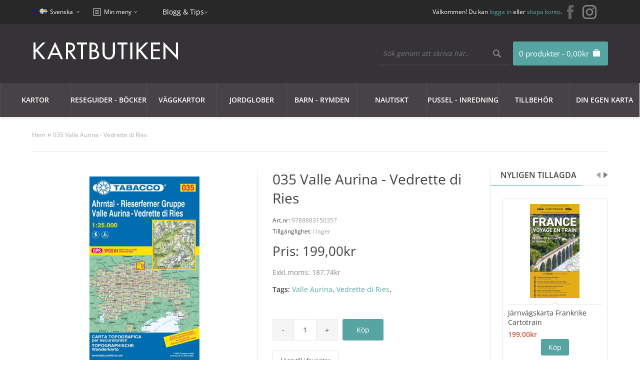

--- FILE ---
content_type: text/html; charset=utf-8
request_url: https://www.kartbutiken.se/035-valle-aurina-vedrette-di-ries
body_size: 28255
content:
<!DOCTYPE html>
<html dir="ltr" lang="sv">

<head>

			<!-- Facebook Pixel Conversion Tracking --><script>
							!function(f,b,e,v,n,t,s){if(f.fbq)return;n=f.fbq=function(){n.callMethod?
							n.callMethod.apply(n,arguments):n.queue.push(arguments)};if(!f._fbq)f._fbq=n;
							n.push=n;n.loaded=!0;n.version='2.0';n.queue=[];t=b.createElement(e);t.async=!0;
							t.src=v;s=b.getElementsByTagName(e)[0];s.parentNode.insertBefore(t,s)}(window,
							document,'script','//connect.facebook.net/en_US/fbevents.js');
							fbq('init', '789533551150710');fbq('track', 'ViewContent', {value: '187.74', currency: 'SEK', content_ids: ['2145'], content_name: '035 Valle Aurina - Vedrette di Ries', content_type: 'product'});</script>			<!-- END Facebook Pixel Conversion Tracking -->	
						
            		
<meta charset="UTF-8" />
<title>Köp 035 Valle Aurina - Vedrette di Ries med snabb leverans - Kartbutiken.se</title>
<meta property="og:image" content="https://www.kartbutiken.se/image/kartbutiken-og.png" />

                <script id="Cookiebot" src="https://consent.cookiebot.com/uc.js" data-cbid="19786801-c121-45f1-b4ea-47768c00f384"  type="text/javascript"></script>
            
<base href="https://www.kartbutiken.se/" />
<meta name="description" content="Tabacco Vandringskarta 1:25 000.Topografisk vandringskarta med koordinater, bebyggelse, tydligt märkta leder, höjdangivelser och mycket annat.SE" />
<link href="https://www.kartbutiken.se/image/data/logo/favicon-32x32.png" rel="icon" />
<link href="https://www.kartbutiken.se/035-valle-aurina-vedrette-di-ries" rel="canonical" />

<!-- Google Tag Manager -->
<script>(function(w,d,s,l,i){w[l]=w[l]||[];w[l].push({'gtm.start':new Date().getTime(),event:'gtm.js'});var f=d.getElementsByTagName(s)[0],j=d.createElement(s),dl=l!='dataLayer'?'&l='+l:'';j.async=true;j.src='https://www.googletagmanager.com/gtm.js?id='+i+dl;f.parentNode.insertBefore(j,f);})(window,document,'script','dataLayer','GTM-T35MJXF');</script>
<!-- End Google Tag Manager -->


<link rel="preload" href="catalog/view/theme/fabrica/js/jquery182.min.js" as="script">
<script type="text/javascript" src="catalog/view/theme/fabrica/js/jquery182.min.js"></script>
<script type='text/javascript'>window.localStorage.setItem('kwikk_wwwkartbutikense', "");</script>

<link rel="preload" href="catalog/view/theme/fabrica/stylesheet/stylesheet.css" as="style" onload="this.onload=null;this.rel='stylesheet'">
<noscript><link rel="stylesheet" type="text/css" href="catalog/view/theme/fabrica/stylesheet/stylesheet.css" /></noscript>

<link rel="preload" href="catalog/view/theme/fabrica/stylesheet/mobile.css" as="style" onload="this.onload=null;this.rel='stylesheet'">
<noscript><link media="all" rel="stylesheet" type="text/css" href="catalog/view/theme/fabrica/stylesheet/mobile.css" /></noscript>

<link rel="stylesheet" type="text/css" href="catalog/view/theme/fabrica/stylesheet/cloud-zoom.css" />
<link rel="stylesheet" type="text/css" href="catalog/view/theme/fabrica/stylesheet/jquery.qtip.css" />
<link rel="stylesheet" type="text/css" href="catalog/view/theme/fabrica/js/flexslideshow/flexslideshow.css" media="screen" />
<link rel="stylesheet" type="text/css" href="catalog/view/theme/fabrica/stylesheet/slidingbox.css" />
<link href="catalog/view/theme/fabrica/js/photoswipe/photoswipe.css" rel="stylesheet" />
<link href="catalog/view/theme/fabrica/js/photoswipe/default-skin/default-skin.css" rel="stylesheet" />

<script type="text/javascript" defer src="catalog/view/theme/fabrica/js/scroll-to-top.js"></script>
<script type="text/javascript" defer src="catalog/view/theme/fabrica/js/menu-mobile.js"></script>
<script type="text/javascript" defer src="catalog/view/theme/fabrica/js/footer-menu-mobile.js"></script>
<script type="text/JavaScript" defer src="catalog/view/theme/fabrica/js/cloud-zoom.1.0.2.js"></script>
<script type="text/JavaScript" defer src="catalog/view/theme/fabrica/js/dropdown.js"></script>
<script type="text/JavaScript" defer src="catalog/view/theme/fabrica/js/thumbnail-hover.js"></script>
<script type="text/JavaScript" defer src="catalog/view/theme/fabrica/js/slidingbox.js"></script>
<script type="text/javascript" defer src="catalog/view/theme/fabrica/js/photoswipe/photoswipe.js"></script>
<script type="text/javascript" defer src="catalog/view/theme/fabrica/js/photoswipe/photoswipe-ui-default.js"></script>

<script type="application/javascript" src="catalog/view/theme/fabrica/js/js-image-zoom.js" ></script>

<script defer src="https://t.adii.se/init.js"></script>

<meta name="viewport" content="width=device-width, initial-scale=1"/>
<!--[if lt IE 9]>
<script src="http://html5shim.googlecode.com/svn/trunk/html5.js"></script>
<![endif]-->

<!-- Begin Theme Panel -->
<!-- End Theme Panel -->

<link rel="stylesheet" type="text/css" href="catalog/view/theme/fabrica/stylesheet/fcarousel.css" media="screen" />
<link rel="stylesheet" type="text/css" href="catalog/view/theme/default/stylesheet/isearch.css" media="screen" />

<link rel="preload" href="catalog/view/javascript/jquery/jquery-1.7.1.min.js" as="script">
<script type="text/javascript" src="catalog/view/javascript/jquery/jquery-1.7.1.min.js"></script>

<link rel="preload" href="catalog/view/javascript/jquery/ui/jquery-ui-1.8.16.custom.min.js" as="script">
<script type="text/javascript" src="catalog/view/javascript/jquery/ui/jquery-ui-1.8.16.custom.min.js"></script>

<link rel="stylesheet" type="text/css" href="catalog/view/javascript/jquery/ui/themes/ui-lightness/jquery-ui-1.8.16.custom.css" />

<script type="text/javascript" defer src="catalog/view/javascript/common.js"></script>
<script type="text/javascript" src="catalog/view/javascript/options_boost.js"></script>
<script type="text/javascript" src="https://www.google.com/recaptcha/api.js"></script>
<script type="text/javascript" src="catalog/view/javascript/jquery/tabs.js"></script>
<script type="text/javascript" src="catalog/view/javascript/jquery/colorbox/jquery.colorbox-min.js"></script>
<script type="text/javascript" src="catalog/view/javascript/jquery/jquery.jcarousel.min.js"></script>
<script type="text/javascript" src="catalog/view/javascript/isearch.js"></script>

<!--[if IE 7]>
  <link rel="stylesheet" type="text/css" href="catalog/view/theme/fabrica/stylesheet/ie7.css" />
<![endif]-->
<!--[if lt IE 7]>
  <link rel="stylesheet" type="text/css" href="catalog/view/theme/fabrica/stylesheet/ie6.css" />
  <script type="text/javascript" src="catalog/view/javascript/DD_belatedPNG_0.0.8a-min.js"></script>
  <script type="text/javascript">
    DD_belatedPNG.fix('#logo img');
  </script>
<![endif]-->


<!-- Google Tag Manager -->
<script>(function(w,d,s,l,i){w[l]=w[l]||[];w[l].push({'gtm.start':
new Date().getTime(),event:'gtm.js'});var f=d.getElementsByTagName(s)[0],
j=d.createElement(s),dl=l!='dataLayer'?'&l='+l:'';j.async=true;j.src=
'https://www.googletagmanager.com/gtm.js?id='+i+dl;f.parentNode.insertBefore(j,f);
})(window,document,'script','dataLayer','GTM-M9HN3LS');</script>
<!-- End Google Tag Manager -->

<style type='text/css'>
	/* cyrillic-ext */
	@font-face {
	  font-family: 'Open Sans';
	  font-style: normal;
	  font-weight: 300;
	  font-stretch: 100%;
	  font-display: swap;
	  src: url(https://fonts.gstatic.com/s/opensans/v28/memvYaGs126MiZpBA-UvWbX2vVnXBbObj2OVTSKmu1aB.woff2) format('woff2');
	  unicode-range: U+0460-052F, U+1C80-1C88, U+20B4, U+2DE0-2DFF, U+A640-A69F, U+FE2E-FE2F;
	}
	/* cyrillic */
	@font-face {
	  font-family: 'Open Sans';
	  font-style: normal;
	  font-weight: 300;
	  font-stretch: 100%;
	  font-display: swap;
	  src: url(https://fonts.gstatic.com/s/opensans/v28/memvYaGs126MiZpBA-UvWbX2vVnXBbObj2OVTSumu1aB.woff2) format('woff2');
	  unicode-range: U+0400-045F, U+0490-0491, U+04B0-04B1, U+2116;
	}
	/* greek-ext */
	@font-face {
	  font-family: 'Open Sans';
	  font-style: normal;
	  font-weight: 300;
	  font-stretch: 100%;
	  font-display: swap;
	  src: url(https://fonts.gstatic.com/s/opensans/v28/memvYaGs126MiZpBA-UvWbX2vVnXBbObj2OVTSOmu1aB.woff2) format('woff2');
	  unicode-range: U+1F00-1FFF;
	}
	/* greek */
	@font-face {
	  font-family: 'Open Sans';
	  font-style: normal;
	  font-weight: 300;
	  font-stretch: 100%;
	  font-display: swap;
	  src: url(https://fonts.gstatic.com/s/opensans/v28/memvYaGs126MiZpBA-UvWbX2vVnXBbObj2OVTSymu1aB.woff2) format('woff2');
	  unicode-range: U+0370-03FF;
	}
	/* hebrew */
	@font-face {
	  font-family: 'Open Sans';
	  font-style: normal;
	  font-weight: 300;
	  font-stretch: 100%;
	  font-display: swap;
	  src: url(https://fonts.gstatic.com/s/opensans/v28/memvYaGs126MiZpBA-UvWbX2vVnXBbObj2OVTS2mu1aB.woff2) format('woff2');
	  unicode-range: U+0590-05FF, U+200C-2010, U+20AA, U+25CC, U+FB1D-FB4F;
	}
	/* vietnamese */
	@font-face {
	  font-family: 'Open Sans';
	  font-style: normal;
	  font-weight: 300;
	  font-stretch: 100%;
	  font-display: swap;
	  src: url(https://fonts.gstatic.com/s/opensans/v28/memvYaGs126MiZpBA-UvWbX2vVnXBbObj2OVTSCmu1aB.woff2) format('woff2');
	  unicode-range: U+0102-0103, U+0110-0111, U+0128-0129, U+0168-0169, U+01A0-01A1, U+01AF-01B0, U+1EA0-1EF9, U+20AB;
	}
	/* latin-ext */
	@font-face {
	  font-family: 'Open Sans';
	  font-style: normal;
	  font-weight: 300;
	  font-stretch: 100%;
	  font-display: swap;
	  src: url(https://fonts.gstatic.com/s/opensans/v28/memvYaGs126MiZpBA-UvWbX2vVnXBbObj2OVTSGmu1aB.woff2) format('woff2');
	  unicode-range: U+0100-024F, U+0259, U+1E00-1EFF, U+2020, U+20A0-20AB, U+20AD-20CF, U+2113, U+2C60-2C7F, U+A720-A7FF;
	}
	/* latin */
	@font-face {
	  font-family: 'Open Sans';
	  font-style: normal;
	  font-weight: 300;
	  font-stretch: 100%;
	  font-display: swap;
	  src: url(https://fonts.gstatic.com/s/opensans/v28/memvYaGs126MiZpBA-UvWbX2vVnXBbObj2OVTS-muw.woff2) format('woff2');
	  unicode-range: U+0000-00FF, U+0131, U+0152-0153, U+02BB-02BC, U+02C6, U+02DA, U+02DC, U+2000-206F, U+2074, U+20AC, U+2122, U+2191, U+2193, U+2212, U+2215, U+FEFF, U+FFFD;
	}
	/* cyrillic-ext */
	@font-face {
	  font-family: 'Open Sans';
	  font-style: normal;
	  font-weight: 400;
	  font-stretch: 100%;
	  font-display: swap;
	  src: url(https://fonts.gstatic.com/s/opensans/v28/memvYaGs126MiZpBA-UvWbX2vVnXBbObj2OVTSKmu1aB.woff2) format('woff2');
	  unicode-range: U+0460-052F, U+1C80-1C88, U+20B4, U+2DE0-2DFF, U+A640-A69F, U+FE2E-FE2F;
	}
	/* cyrillic */
	@font-face {
	  font-family: 'Open Sans';
	  font-style: normal;
	  font-weight: 400;
	  font-stretch: 100%;
	  font-display: swap;
	  src: url(https://fonts.gstatic.com/s/opensans/v28/memvYaGs126MiZpBA-UvWbX2vVnXBbObj2OVTSumu1aB.woff2) format('woff2');
	  unicode-range: U+0400-045F, U+0490-0491, U+04B0-04B1, U+2116;
	}
	/* greek-ext */
	@font-face {
	  font-family: 'Open Sans';
	  font-style: normal;
	  font-weight: 400;
	  font-stretch: 100%;
	  font-display: swap;
	  src: url(https://fonts.gstatic.com/s/opensans/v28/memvYaGs126MiZpBA-UvWbX2vVnXBbObj2OVTSOmu1aB.woff2) format('woff2');
	  unicode-range: U+1F00-1FFF;
	}
	/* greek */
	@font-face {
	  font-family: 'Open Sans';
	  font-style: normal;
	  font-weight: 400;
	  font-stretch: 100%;
	  font-display: swap;
	  src: url(https://fonts.gstatic.com/s/opensans/v28/memvYaGs126MiZpBA-UvWbX2vVnXBbObj2OVTSymu1aB.woff2) format('woff2');
	  unicode-range: U+0370-03FF;
	}
	/* hebrew */
	@font-face {
	  font-family: 'Open Sans';
	  font-style: normal;
	  font-weight: 400;
	  font-stretch: 100%;
	  font-display: swap;
	  src: url(https://fonts.gstatic.com/s/opensans/v28/memvYaGs126MiZpBA-UvWbX2vVnXBbObj2OVTS2mu1aB.woff2) format('woff2');
	  unicode-range: U+0590-05FF, U+200C-2010, U+20AA, U+25CC, U+FB1D-FB4F;
	}
	/* vietnamese */
	@font-face {
	  font-family: 'Open Sans';
	  font-style: normal;
	  font-weight: 400;
	  font-stretch: 100%;
	  font-display: swap;
	  src: url(https://fonts.gstatic.com/s/opensans/v28/memvYaGs126MiZpBA-UvWbX2vVnXBbObj2OVTSCmu1aB.woff2) format('woff2');
	  unicode-range: U+0102-0103, U+0110-0111, U+0128-0129, U+0168-0169, U+01A0-01A1, U+01AF-01B0, U+1EA0-1EF9, U+20AB;
	}
	/* latin-ext */
	@font-face {
	  font-family: 'Open Sans';
	  font-style: normal;
	  font-weight: 400;
	  font-stretch: 100%;
	  font-display: swap;
	  src: url(https://fonts.gstatic.com/s/opensans/v28/memvYaGs126MiZpBA-UvWbX2vVnXBbObj2OVTSGmu1aB.woff2) format('woff2');
	  unicode-range: U+0100-024F, U+0259, U+1E00-1EFF, U+2020, U+20A0-20AB, U+20AD-20CF, U+2113, U+2C60-2C7F, U+A720-A7FF;
	}
	/* latin */
	@font-face {
	  font-family: 'Open Sans';
	  font-style: normal;
	  font-weight: 400;
	  font-stretch: 100%;
	  font-display: swap;
	  src: url(https://fonts.gstatic.com/s/opensans/v28/memvYaGs126MiZpBA-UvWbX2vVnXBbObj2OVTS-muw.woff2) format('woff2');
	  unicode-range: U+0000-00FF, U+0131, U+0152-0153, U+02BB-02BC, U+02C6, U+02DA, U+02DC, U+2000-206F, U+2074, U+20AC, U+2122, U+2191, U+2193, U+2212, U+2215, U+FEFF, U+FFFD;
	}
	/* cyrillic-ext */
	@font-face {
	  font-family: 'Open Sans';
	  font-style: normal;
	  font-weight: 600;
	  font-stretch: 100%;
	  font-display: swap;
	  src: url(https://fonts.gstatic.com/s/opensans/v28/memvYaGs126MiZpBA-UvWbX2vVnXBbObj2OVTSKmu1aB.woff2) format('woff2');
	  unicode-range: U+0460-052F, U+1C80-1C88, U+20B4, U+2DE0-2DFF, U+A640-A69F, U+FE2E-FE2F;
	}
	/* cyrillic */
	@font-face {
	  font-family: 'Open Sans';
	  font-style: normal;
	  font-weight: 600;
	  font-stretch: 100%;
	  font-display: swap;
	  src: url(https://fonts.gstatic.com/s/opensans/v28/memvYaGs126MiZpBA-UvWbX2vVnXBbObj2OVTSumu1aB.woff2) format('woff2');
	  unicode-range: U+0400-045F, U+0490-0491, U+04B0-04B1, U+2116;
	}
	/* greek-ext */
	@font-face {
	  font-family: 'Open Sans';
	  font-style: normal;
	  font-weight: 600;
	  font-stretch: 100%;
	  font-display: swap;
	  src: url(https://fonts.gstatic.com/s/opensans/v28/memvYaGs126MiZpBA-UvWbX2vVnXBbObj2OVTSOmu1aB.woff2) format('woff2');
	  unicode-range: U+1F00-1FFF;
	}
	/* greek */
	@font-face {
	  font-family: 'Open Sans';
	  font-style: normal;
	  font-weight: 600;
	  font-stretch: 100%;
	  font-display: swap;
	  src: url(https://fonts.gstatic.com/s/opensans/v28/memvYaGs126MiZpBA-UvWbX2vVnXBbObj2OVTSymu1aB.woff2) format('woff2');
	  unicode-range: U+0370-03FF;
	}
	/* hebrew */
	@font-face {
	  font-family: 'Open Sans';
	  font-style: normal;
	  font-weight: 600;
	  font-stretch: 100%;
	  font-display: swap;
	  src: url(https://fonts.gstatic.com/s/opensans/v28/memvYaGs126MiZpBA-UvWbX2vVnXBbObj2OVTS2mu1aB.woff2) format('woff2');
	  unicode-range: U+0590-05FF, U+200C-2010, U+20AA, U+25CC, U+FB1D-FB4F;
	}
	/* vietnamese */
	@font-face {
	  font-family: 'Open Sans';
	  font-style: normal;
	  font-weight: 600;
	  font-stretch: 100%;
	  font-display: swap;
	  src: url(https://fonts.gstatic.com/s/opensans/v28/memvYaGs126MiZpBA-UvWbX2vVnXBbObj2OVTSCmu1aB.woff2) format('woff2');
	  unicode-range: U+0102-0103, U+0110-0111, U+0128-0129, U+0168-0169, U+01A0-01A1, U+01AF-01B0, U+1EA0-1EF9, U+20AB;
	}
	/* latin-ext */
	@font-face {
	  font-family: 'Open Sans';
	  font-style: normal;
	  font-weight: 600;
	  font-stretch: 100%;
	  font-display: swap;
	  src: url(https://fonts.gstatic.com/s/opensans/v28/memvYaGs126MiZpBA-UvWbX2vVnXBbObj2OVTSGmu1aB.woff2) format('woff2');
	  unicode-range: U+0100-024F, U+0259, U+1E00-1EFF, U+2020, U+20A0-20AB, U+20AD-20CF, U+2113, U+2C60-2C7F, U+A720-A7FF;
	}
	/* latin */
	@font-face {
	  font-family: 'Open Sans';
	  font-style: normal;
	  font-weight: 600;
	  font-stretch: 100%;
	  font-display: swap;
	  src: url(https://fonts.gstatic.com/s/opensans/v28/memvYaGs126MiZpBA-UvWbX2vVnXBbObj2OVTS-muw.woff2) format('woff2');
	  unicode-range: U+0000-00FF, U+0131, U+0152-0153, U+02BB-02BC, U+02C6, U+02DA, U+02DC, U+2000-206F, U+2074, U+20AC, U+2122, U+2191, U+2193, U+2212, U+2215, U+FEFF, U+FFFD;
	}
	
	#comet__modal-wrap .comet__persistant #card-element__wrap {
		max-width:400px;
	}
</style>


</head>

<body>

<!-- Google Tag Manager (noscript) -->
<noscript><iframe src="https://www.googletagmanager.com/ns.html?id=GTM-T35MJXF"
height="0" width="0" style="display:none;visibility:hidden"></iframe></noscript>
<!-- End Google Tag Manager (noscript) —>

<!-- Begin top bar -->
<div id="top-bar">
	<div id="top-bar-content">

    <!-- Begin dropdown links -->
    <div class="dropdown-links desktop">
      <ul>
        <li>  <form action="https://www.kartbutiken.se/index.php?route=module/language" method="post" enctype="multipart/form-data">
    <div id="language">
    	<div id="language-switcher">
       	                      <span class="language-selected"> <img src="image/flags/se.png" alt="Svenska" /> Svenska</span>
                                            <div id="language-options" style="display: none;">
          <div class="arrow-up-back"></div>
          <div class="arrow-up"></div>
                      <a style="background: url('image/flags/se.png') 20px 50% no-repeat;" onclick="$('input[name=\'language_code\']').attr('value', 'swe').submit(); $(this).parent().parent().parent().parent().submit();">Svenska</a>
                      <a style="background: url('image/flags/gb.png') 20px 50% no-repeat;" onclick="$('input[name=\'language_code\']').attr('value', 'en').submit(); $(this).parent().parent().parent().parent().submit();">English</a>
                  </div>
      </div>
      <input type="hidden" name="language_code" value="" />
      <input type="hidden" name="redirect" value="https://www.kartbutiken.se/035-valle-aurina-vedrette-di-ries" />
    </div>
  </form>
</li>
        <li></li>

   		<!-- <li id="top-links">
      		<div id="top-links-switcher">
            <span class="top-links-selected">Min meny</span>
            <div id="top-links-options" style="display: none;">
              <div class="arrow-up-back"></div>
              <div class="arrow-up"></div>
              <ul>
                <li><a class="account" href="https://www.kartbutiken.se/index.php?route=account/account">Mitt konto</a></li>
                <li><a class="wishlist" href="https://www.kartbutiken.se/index.php?route=account/wishlist">Mina favoriter (0)</a></li>
                <li><a class="shopping-cart" href="https://www.kartbutiken.se/index.php?route=checkout/cart">Varukorg</a></li>
                <li><a class="checkout" href="https://www.kartbutiken.se/index.php?route=checkout/checkout">Kassa</a></li>
              </ul>
            </div>
          </div> 
     </li> -->
        <!-- End my account links (My Stuff) -->

      </ul>
    </div>
    <!-- End dropdown links -->
	
   	<div class="dropdown-links">
      <ul>
        <li id="top-links">
	  		<div id="top-links-switcher">
	        <span class="top-links-selected">Min meny</span>
	        <div id="top-links-options" style="display: none;">
	          <div class="arrow-up-back"></div>
	          <div class="arrow-up"></div>
	          <ul>
	            <li><a class="account" href="https://www.kartbutiken.se/index.php?route=account/account">Mitt konto</a></li>
	            <li><a class="wishlist" href="https://www.kartbutiken.se/index.php?route=account/wishlist">Mina favoriter (0)</a></li>
	            <li><a class="shopping-cart" href="https://www.kartbutiken.se/index.php?route=checkout/cart">Varukorg</a></li>
	            <li><a class="checkout" href="https://www.kartbutiken.se/index.php?route=checkout/checkout">Kassa</a></li>
	          </ul>
	        </div>
	      </div> 
	    </li>
     </ul>
   	</div>
   	
   	<div class="dropdown-links">
      <ul>
        <li>
	  		<li><span class="top-links-selected"><a style='color:#fff;' href="https://blogg.kartbutiken.se/">Blogg & Tips</a></span></li> 
	    </li>
     </ul>
   	</div>
   	
   	 <!-- Begin social icons //-->
	    <div class="social-icons">
	      <ul>
	        <li><a title="Facebook" target="_blank" href="https://www.facebook.com/Kartbutiken/"><img src="catalog/view/theme/fabrica/image/facebook.png" alt="facebook"></a></li>
	        <li><a title="Instagram" target="_blank" href="https://www.instagram.com/kartbutiken/"><img src="catalog/view/theme/fabrica/image/instagram30.png" alt="instagram"></a></li>
	      </ul>
	    </div>
    <!-- End social icons //-->
    
    <div id="welcome">
              Välkommen! Du kan <a href="https://www.kartbutiken.se/index.php?route=account/login">logga in</a> eller <a href="https://www.kartbutiken.se/index.php?route=account/register">skapa konto</a>.          </div>

  </div>
</div>
<!-- End top bar -->

<!-- Begin header -->
<div id="header">
  <div id="header-content">

    <!-- Begin logo -->
          <div id="logo"><a href="https://www.kartbutiken.se/"><img src="https://www.kartbutiken.se/image/data/logo/kartbutiken-logo.png" alt="Kartbutiken - Kartförlaget 1985 AB" /></a></div>
      
    <!-- End logo -->

    <div id="cart">
  <div class="heading">
    <h4><a><span id="cart-total">0 produkter - 0,00kr</span></a></h4></div>
    <span id='total_items_in_cart'>0</span>
  <div class="content">
    <div class="arrow-up-back"></div>
    <div class="arrow-up"></div>
          <div class="empty">Din varukorg är tom!<br /><br /><a class="button" id="close_cart">Stäng</a></div>
        <!-- End mini cart buttons -->

  </div>
</div>

<!-- "Close" button mobile devices fix -->
<script type="text/javascript">
    $(function() {
        jQuery('#close_cart').live('click', function (event) {
            event.preventDefault();
            jQuery('#cart').removeClass('active');
        });
    });
</script>

	
    <!-- Begin search -->
    <div id="search">
      <div class="button-search"></div>
      <input type="text" name="search" placeholder="Sök genom att skriva här.." value="" />
    </div>
    <!-- End search -->

    <!-- Begin welcome mobile -->
    <div id="welcome-mobile">
              Välkommen! Du kan <a href="https://www.kartbutiken.se/index.php?route=account/login">logga in</a> eller <a href="https://www.kartbutiken.se/index.php?route=account/register">skapa konto</a>.          </div>
    <!-- End welcome mobile -->

    <!-- Begin links mobile -->
    <div class="links-mobile">
      <a href="https://www.kartbutiken.se/index.php?route=common/home"><span class="text-home">Hem</span></a>
      <a href="https://www.kartbutiken.se/index.php?route=account/wishlist" id="wishlist-total-mobile">Mina favoriter (0)</a>
      <a href="https://www.kartbutiken.se/index.php?route=account/account"><span class="text-account">Mitt konto</span></a>
      <a class='shopping-cart' href="/index.php?route=checkout/checkout"><span class="text-shopping-cart"><div class='mobile-cart-data'></div><img class='cart-image' src="https://www.kartbutiken.se/catalog/view/theme/fabrica/image/cart-white.png" /></span></a>
      <a href="https://www.kartbutiken.se/index.php?route=checkout/checkout"><span class="text-checkout">Kassa</span></a>
    </div>
    <!-- End links mobile -->

  </div>
</div>
<!-- End header -->

<!-- Begin menu -->

<!-- Begin static menu -->
<div id="menu-area">
  <div id="menu-wrapper" class="">
    <div id="menu">
      <div id="menu-content">
        <ul>
             <li><a href="/kartor">Kartor<span class="arrow-down"></span><span class="arrow-up-back"></span><span class="arrow-up"></span></a>
                              <div class="menu-main-category-wrapper" style="">
	                <div class="main-menu-wrapper">
	                  	                    <div class="column">
	                    	<div class="row">
		                      		                      			                      			                      	<div class="column">
			                      		<div class="menu-sub-header">
			                      			<a href="/kartor/kartor-europa">KARTOR EUROPA</a>
			                      		</div>
					                    					                    							                      	<div class="row">
						                    		<div class="menu-sub-sub-link">
						                    			<a href="/kartor/kartor-europa/albanien">Albanien						                    									                    				</a>
																				                    		</div>
						                      	</div>
																	                      	<div class="row">
						                    		<div class="menu-sub-sub-link">
						                    			<a href="/kartor/kartor-europa/alperna">Alperna						                    									                    				</a>
																				                    		</div>
						                      	</div>
																	                      	<div class="row">
						                    		<div class="menu-sub-sub-link">
						                    			<a href="/kartor/kartor-europa/andorra">Andorra						                    									                    				</a>
																				                    		</div>
						                      	</div>
																	                      	<div class="row">
						                    		<div class="menu-sub-sub-link">
						                    			<a href="/kartor/kartor-europa/baltiska-staterna">Baltiska staterna						                    									                    				</a>
																				                    		</div>
						                      	</div>
																	                      	<div class="row">
						                    		<div class="menu-sub-sub-link">
						                    			<a href="/kartor/kartor-europa/belgien">Belgien						                    									                    				</a>
																				                    		</div>
						                      	</div>
																	                      	<div class="row">
						                    		<div class="menu-sub-sub-link">
						                    			<a href="/kartor/kartor-europa/bosnien-hercegovina">Bosnien Hercegovina						                    									                    				</a>
																				                    		</div>
						                      	</div>
																	                      	<div class="row">
						                    		<div class="menu-sub-sub-link">
						                    			<a href="/kartor/kartor-europa/bulgarien">Bulgarien						                    									                    				</a>
																				                    		</div>
						                      	</div>
																	                      	<div class="row">
						                    		<div class="menu-sub-sub-link">
						                    			<a href="/kartor/kartor-europa/cypern">Cypern						                    									                    				</a>
																				                    		</div>
						                      	</div>
																	                      	<div class="row">
						                    		<div class="menu-sub-sub-link">
						                    			<a href="/kartor/kartor-europa/danmark">Danmark						                    									                    			<div class="caret">&nbsp;</div></a>
						                    			<div class="category-level4-container">
						                    				<div class="full-height"></div>
						                    										                    					<div class="category-level4-item">
						                    						<a href="/kartor/kartor-europa/danmark/cykel-och-vandringskartor-danmark">Cykel- och vandringskartor Danmark</a>
						                    					</div>
						                    										                    					<div class="category-level4-item">
						                    						<a href="/kartor/kartor-europa/danmark/kartor-atlaser-danmark">Kartor - atlaser</a>
						                    					</div>
						                    										                    			</div>
						                    									                    		</div>
						                      	</div>
																	                      	<div class="row">
						                    		<div class="menu-sub-sub-link">
						                    			<a href="/kartor/kartor-europa/estland">Estland						                    									                    				</a>
																				                    		</div>
						                      	</div>
																	                      	<div class="row">
						                    		<div class="menu-sub-sub-link">
						                    			<a href="/kartor/kartor-europa/europa-norden">Europa - Norden						                    									                    			<div class="caret">&nbsp;</div></a>
						                    			<div class="category-level4-container">
						                    				<div class="full-height"></div>
						                    										                    					<div class="category-level4-item">
						                    						<a href="/kartor/kartor-europa/europa-norden/guider-handbocker">Guider - handböcker</a>
						                    					</div>
						                    										                    					<div class="category-level4-item">
						                    						<a href="/kartor/kartor-europa/europa-norden/vagatlaser">Kartor - vägatlaser</a>
						                    					</div>
						                    										                    			</div>
						                    									                    		</div>
						                      	</div>
																	                      	<div class="row">
						                    		<div class="menu-sub-sub-link">
						                    			<a href="/kartor/kartor-europa/finland">Finland						                    									                    				</a>
																				                    		</div>
						                      	</div>
																	                      	<div class="row">
						                    		<div class="menu-sub-sub-link">
						                    			<a href="/kartor/kartor-europa/frankrike">Frankrike						                    									                    			<div class="caret">&nbsp;</div></a>
						                    			<div class="category-level4-container">
						                    				<div class="full-height"></div>
						                    										                    					<div class="category-level4-item">
						                    						<a href="/kartor/kartor-europa/frankrike/delkartor-ign-1-100-000">Delkartor IGN 1:100 000</a>
						                    					</div>
						                    										                    					<div class="category-level4-item">
						                    						<a href="/kartor/kartor-europa/frankrike/fra-delkartor-michelin">Delkartor Michelin</a>
						                    					</div>
						                    										                    					<div class="category-level4-item">
						                    						<a href="/kartor/kartor-europa/frankrike/fra-kartor-atlaser">Kartor - atlaser</a>
						                    					</div>
						                    										                    			</div>
						                    									                    		</div>
						                      	</div>
																	                      	<div class="row">
						                    		<div class="menu-sub-sub-link">
						                    			<a href="/kartor/kartor-europa/grekland">Grekland						                    									                    				</a>
																				                    		</div>
						                      	</div>
																	                      	<div class="row">
						                    		<div class="menu-sub-sub-link">
						                    			<a href="/kartor/kartor-europa/irland">Irland						                    									                    				</a>
																				                    		</div>
						                      	</div>
																	                      	<div class="row">
						                    		<div class="menu-sub-sub-link">
						                    			<a href="/kartor/kartor-europa/island">Island						                    									                    				</a>
																				                    		</div>
						                      	</div>
																	                      	<div class="row">
						                    		<div class="menu-sub-sub-link">
						                    			<a href="/kartor/kartor-europa/italien">Italien						                    									                    			<div class="caret">&nbsp;</div></a>
						                    			<div class="category-level4-container">
						                    				<div class="full-height"></div>
						                    										                    					<div class="category-level4-item">
						                    						<a href="/kartor/kartor-europa/italien/ita-dekartor-marco-polo">Delkartor Marco Polo</a>
						                    					</div>
						                    										                    					<div class="category-level4-item">
						                    						<a href="/kartor/kartor-europa/italien/ita-delkartor-michelin">Delkartor Michelin</a>
						                    					</div>
						                    										                    					<div class="category-level4-item">
						                    						<a href="/kartor/kartor-europa/italien/kartor-atlaser-italien">Kartor - atlaser</a>
						                    					</div>
						                    										                    			</div>
						                    									                    		</div>
						                      	</div>
																	                      	<div class="row">
						                    		<div class="menu-sub-sub-link">
						                    			<a href="/kartor/kartor-europa/kosovo">Kosovo						                    									                    				</a>
																				                    		</div>
						                      	</div>
																	                      	<div class="row">
						                    		<div class="menu-sub-sub-link">
						                    			<a href="/kartor/kartor-europa/kroatien">Kroatien						                    									                    				</a>
																				                    		</div>
						                      	</div>
																	                      	<div class="row">
						                    		<div class="menu-sub-sub-link">
						                    			<a href="/kartor/kartor-europa/lettland">Lettland						                    									                    				</a>
																				                    		</div>
						                      	</div>
																	                      	<div class="row">
						                    		<div class="menu-sub-sub-link">
						                    			<a href="/kartor/kartor-europa/litauen">Litauen						                    									                    				</a>
																				                    		</div>
						                      	</div>
																	                      	<div class="row">
						                    		<div class="menu-sub-sub-link">
						                    			<a href="/kartor/kartor-europa/luxemburg">Luxemburg						                    									                    				</a>
																				                    		</div>
						                      	</div>
																	                      	<div class="row">
						                    		<div class="menu-sub-sub-link">
						                    			<a href="/kartor/kartor-europa/makedonien">Makedonien						                    									                    				</a>
																				                    		</div>
						                      	</div>
																	                      	<div class="row">
						                    		<div class="menu-sub-sub-link">
						                    			<a href="/kartor/kartor-europa/malta">Malta						                    									                    				</a>
																				                    		</div>
						                      	</div>
																	                      	<div class="row">
						                    		<div class="menu-sub-sub-link">
						                    			<a href="/kartor/kartor-europa/moldavien">Moldavien						                    									                    				</a>
																				                    		</div>
						                      	</div>
																	                      	<div class="row">
						                    		<div class="menu-sub-sub-link">
						                    			<a href="/kartor/kartor-europa/montenegro">Montenegro						                    									                    				</a>
																				                    		</div>
						                      	</div>
																	                      	<div class="row">
						                    		<div class="menu-sub-sub-link">
						                    			<a href="/kartor/kartor-europa/nederlanderna">Nederländerna						                    									                    				</a>
																				                    		</div>
						                      	</div>
																	                      	<div class="row">
						                    		<div class="menu-sub-sub-link">
						                    			<a href="/kartor/kartor-europa/norge">Norge						                    									                    			<div class="caret">&nbsp;</div></a>
						                    			<div class="category-level4-container">
						                    				<div class="full-height"></div>
						                    										                    					<div class="category-level4-item">
						                    						<a href="/kartor/kartor-europa/norge/calazo-fjallkartor-norge">Calazo Fjällkartor Norge</a>
						                    					</div>
						                    										                    					<div class="category-level4-item">
						                    						<a href="/kartor/kartor-europa/norge/nor-kartor-atlaser">Kartor - Atlaser</a>
						                    					</div>
						                    										                    					<div class="category-level4-item">
						                    						<a href="/kartor/kartor-europa/norge/turkart">Turkartor</a>
						                    					</div>
						                    										                    			</div>
						                    									                    		</div>
						                      	</div>
																	                      	<div class="row">
						                    		<div class="menu-sub-sub-link">
						                    			<a href="/kartor/kartor-europa/osterrike">Österrike						                    									                    				</a>
																				                    		</div>
						                      	</div>
																	                      	<div class="row">
						                    		<div class="menu-sub-sub-link">
						                    			<a href="/kartor/kartor-europa/polen">Polen						                    									                    				</a>
																				                    		</div>
						                      	</div>
																	                      	<div class="row">
						                    		<div class="menu-sub-sub-link">
						                    			<a href="/kartor/kartor-europa/portugal">Portugal						                    									                    				</a>
																				                    		</div>
						                      	</div>
																	                      	<div class="row">
						                    		<div class="menu-sub-sub-link">
						                    			<a href="/kartor/kartor-europa/rumanien">Rumänien						                    									                    				</a>
																				                    		</div>
						                      	</div>
																	                      	<div class="row">
						                    		<div class="menu-sub-sub-link">
						                    			<a href="/kartor/kartor-europa/schweiz">Schweiz						                    									                    				</a>
																				                    		</div>
						                      	</div>
																	                      	<div class="row">
						                    		<div class="menu-sub-sub-link">
						                    			<a href="/kartor/kartor-europa/serbien">Serbien						                    									                    				</a>
																				                    		</div>
						                      	</div>
																	                      	<div class="row">
						                    		<div class="menu-sub-sub-link">
						                    			<a href="/kartor/kartor-europa/slovakien">Slovakien						                    									                    				</a>
																				                    		</div>
						                      	</div>
																	                      	<div class="row">
						                    		<div class="menu-sub-sub-link">
						                    			<a href="/kartor/kartor-europa/slovenien">Slovenien						                    									                    				</a>
																				                    		</div>
						                      	</div>
																	                      	<div class="row">
						                    		<div class="menu-sub-sub-link">
						                    			<a href="/kartor/kartor-europa/spanien">Spanien						                    									                    			<div class="caret">&nbsp;</div></a>
						                    			<div class="category-level4-container">
						                    				<div class="full-height"></div>
						                    										                    					<div class="category-level4-item">
						                    						<a href="/kartor/kartor-europa/spanien/span-delkartor-michelin">Delkartor Michelin</a>
						                    					</div>
						                    										                    					<div class="category-level4-item">
						                    						<a href="/kartor/kartor-europa/spanien/span-kartor-atlaser">Kartor- atlaser</a>
						                    					</div>
						                    										                    					<div class="category-level4-item">
						                    						<a href="/kartor/kartor-europa/spanien/span-stadskartor">Stadskartor</a>
						                    					</div>
						                    										                    			</div>
						                    									                    		</div>
						                      	</div>
																	                      	<div class="row">
						                    		<div class="menu-sub-sub-link">
						                    			<a href="/kartor/kartor-europa/storbritannien">Storbritannien						                    									                    			<div class="caret">&nbsp;</div></a>
						                    			<div class="category-level4-container">
						                    				<div class="full-height"></div>
						                    										                    					<div class="category-level4-item">
						                    						<a href="/kartor/kartor-europa/storbritannien/stor-delkartor-1-50-000">Delkartor 1:50 000</a>
						                    					</div>
						                    										                    					<div class="category-level4-item">
						                    						<a href="/kartor/kartor-europa/storbritannien/stor-delkartor-aa">Delkartor AA</a>
						                    					</div>
						                    										                    					<div class="category-level4-item">
						                    						<a href="/kartor/kartor-europa/storbritannien/stor-delkartor-michelin">Delkartor Michelin</a>
						                    					</div>
						                    										                    					<div class="category-level4-item">
						                    						<a href="/kartor/kartor-europa/storbritannien/kartor-atlaser-storbritannien">Kartor - atlaser</a>
						                    					</div>
						                    										                    			</div>
						                    									                    		</div>
						                      	</div>
																	                      	<div class="row">
						                    		<div class="menu-sub-sub-link">
						                    			<a href="/kartor/kartor-europa/tjeckien">Tjeckien						                    									                    				</a>
																				                    		</div>
						                      	</div>
																	                      	<div class="row">
						                    		<div class="menu-sub-sub-link">
						                    			<a href="/kartor/kartor-europa/tyskland">Tyskland						                    									                    			<div class="caret">&nbsp;</div></a>
						                    			<div class="category-level4-container">
						                    				<div class="full-height"></div>
						                    										                    					<div class="category-level4-item">
						                    						<a href="/kartor/kartor-europa/tyskland/tys-delkartor-marco-polo">Delkartor Marco Polo</a>
						                    					</div>
						                    										                    					<div class="category-level4-item">
						                    						<a href="/kartor/kartor-europa/tyskland/tys-delkartor-michelin">Delkartor Michelin</a>
						                    					</div>
						                    										                    					<div class="category-level4-item">
						                    						<a href="/kartor/kartor-europa/tyskland/kartor-atlaser-tyskland">Kartor- atlaser</a>
						                    					</div>
						                    										                    					<div class="category-level4-item">
						                    						<a href="/kartor/kartor-europa/tyskland/tys-cykelkartor">Tyskland Cykelkartor</a>
						                    					</div>
						                    										                    			</div>
						                    									                    		</div>
						                      	</div>
																	                      	<div class="row">
						                    		<div class="menu-sub-sub-link">
						                    			<a href="/kartor/kartor-europa/ukraina">Ukraina						                    									                    				</a>
																				                    		</div>
						                      	</div>
																	                      	<div class="row">
						                    		<div class="menu-sub-sub-link">
						                    			<a href="/kartor/kartor-europa/ungern">Ungern						                    									                    				</a>
																				                    		</div>
						                      	</div>
																	                      	<div class="row">
						                    		<div class="menu-sub-sub-link">
						                    			<a href="/kartor/kartor-europa/vitryssland">Vitryssland						                    									                    				</a>
																				                    		</div>
						                      	</div>
																								                      	</div>
			                      		                      			                      			                      	<div class="column">
			                      		<div class="menu-sub-header">
			                      			<a href="/kartor/kartor-ovriga-varlden">KARTOR ÖVRIGA VÄRLDEN</a>
			                      		</div>
					                    					                    							                      	<div class="row">
						                    		<div class="menu-sub-sub-link">
						                    			<a href="/kartor/kartor-ovriga-varlden/afrika">Afrika						                    									                    			<div class="caret">&nbsp;</div></a>
						                    			<div class="category-level4-container">
						                    				<div class="full-height"></div>
						                    										                    					<div class="category-level4-item">
						                    						<a href="/kartor/kartor-ovriga-varlden/afrika/algeriet">Algeriet</a>
						                    					</div>
						                    										                    					<div class="category-level4-item">
						                    						<a href="/kartor/kartor-ovriga-varlden/afrika/angola">Angola</a>
						                    					</div>
						                    										                    					<div class="category-level4-item">
						                    						<a href="/kartor/kartor-ovriga-varlden/afrika/benin">Benin</a>
						                    					</div>
						                    										                    					<div class="category-level4-item">
						                    						<a href="/kartor/kartor-ovriga-varlden/afrika/botswana">Botswana</a>
						                    					</div>
						                    										                    					<div class="category-level4-item">
						                    						<a href="/kartor/kartor-ovriga-varlden/afrika/burkina-faso">Burkina faso</a>
						                    					</div>
						                    										                    					<div class="category-level4-item">
						                    						<a href="/kartor/kartor-ovriga-varlden/afrika/burundi">Burundi</a>
						                    					</div>
						                    										                    					<div class="category-level4-item">
						                    						<a href="/kartor/kartor-ovriga-varlden/afrika/centralafrikanska-republiken">Centralafrikanska Republiken</a>
						                    					</div>
						                    										                    					<div class="category-level4-item">
						                    						<a href="/kartor/kartor-ovriga-varlden/afrika/comorerna">Comorerna</a>
						                    					</div>
						                    										                    					<div class="category-level4-item">
						                    						<a href="/kartor/kartor-ovriga-varlden/afrika/djibouti">Djibouti</a>
						                    					</div>
						                    										                    					<div class="category-level4-item">
						                    						<a href="/kartor/kartor-ovriga-varlden/afrika/egypten">Egypten</a>
						                    					</div>
						                    										                    					<div class="category-level4-item">
						                    						<a href="/kartor/kartor-ovriga-varlden/afrika/elfenbenskusten">Elfenbenskusten</a>
						                    					</div>
						                    										                    					<div class="category-level4-item">
						                    						<a href="/kartor/kartor-ovriga-varlden/afrika/kartor-eritrea">Eritrea</a>
						                    					</div>
						                    										                    					<div class="category-level4-item">
						                    						<a href="/kartor/kartor-ovriga-varlden/afrika/etiopien">Etiopien</a>
						                    					</div>
						                    										                    					<div class="category-level4-item">
						                    						<a href="/kartor/kartor-ovriga-varlden/afrika/gabon">Gabon</a>
						                    					</div>
						                    										                    					<div class="category-level4-item">
						                    						<a href="/kartor/kartor-ovriga-varlden/afrika/kartor-gambia">Gambia</a>
						                    					</div>
						                    										                    					<div class="category-level4-item">
						                    						<a href="/kartor/kartor-ovriga-varlden/afrika/ghana">Ghana</a>
						                    					</div>
						                    										                    					<div class="category-level4-item">
						                    						<a href="/kartor/kartor-ovriga-varlden/afrika/guinea">Guinea</a>
						                    					</div>
						                    										                    					<div class="category-level4-item">
						                    						<a href="/kartor/kartor-ovriga-varlden/afrika/guinea-bissau">Guinea - Bissau</a>
						                    					</div>
						                    										                    					<div class="category-level4-item">
						                    						<a href="/kartor/kartor-ovriga-varlden/afrika/kamerun">Kamerun</a>
						                    					</div>
						                    										                    					<div class="category-level4-item">
						                    						<a href="/kartor/kartor-ovriga-varlden/afrika/kap-verde">Kap Verde</a>
						                    					</div>
						                    										                    					<div class="category-level4-item">
						                    						<a href="/kartor/kartor-ovriga-varlden/afrika/kenya">Kenya</a>
						                    					</div>
						                    										                    					<div class="category-level4-item">
						                    						<a href="/kartor/kartor-ovriga-varlden/afrika/kongo-dem-rep">Kongo (Dem. Rep.)</a>
						                    					</div>
						                    										                    					<div class="category-level4-item">
						                    						<a href="/kartor/kartor-ovriga-varlden/afrika/kongo-rep">Kongo (Rep.)</a>
						                    					</div>
						                    										                    					<div class="category-level4-item">
						                    						<a href="/kartor/kartor-ovriga-varlden/afrika/lesotho">Lesotho</a>
						                    					</div>
						                    										                    					<div class="category-level4-item">
						                    						<a href="/kartor/kartor-ovriga-varlden/afrika/libyen">Libyen</a>
						                    					</div>
						                    										                    					<div class="category-level4-item">
						                    						<a href="/kartor/kartor-ovriga-varlden/afrika/madagaskar">Madagaskar</a>
						                    					</div>
						                    										                    					<div class="category-level4-item">
						                    						<a href="/kartor/kartor-ovriga-varlden/afrika/malawi">Malawi</a>
						                    					</div>
						                    										                    					<div class="category-level4-item">
						                    						<a href="/kartor/kartor-ovriga-varlden/afrika/mali">Mali</a>
						                    					</div>
						                    										                    					<div class="category-level4-item">
						                    						<a href="/kartor/kartor-ovriga-varlden/afrika/marocko">Marocko</a>
						                    					</div>
						                    										                    					<div class="category-level4-item">
						                    						<a href="/kartor/kartor-ovriga-varlden/afrika/mauretanien">Mauretanien</a>
						                    					</div>
						                    										                    					<div class="category-level4-item">
						                    						<a href="/kartor/kartor-ovriga-varlden/afrika/mauritius">Mauritius</a>
						                    					</div>
						                    										                    					<div class="category-level4-item">
						                    						<a href="/kartor/kartor-ovriga-varlden/afrika/mocambique">Mocambique</a>
						                    					</div>
						                    										                    					<div class="category-level4-item">
						                    						<a href="/kartor/kartor-ovriga-varlden/afrika/namibia">Namibia</a>
						                    					</div>
						                    										                    					<div class="category-level4-item">
						                    						<a href="/kartor/kartor-ovriga-varlden/afrika/niger">Niger</a>
						                    					</div>
						                    										                    					<div class="category-level4-item">
						                    						<a href="/kartor/kartor-ovriga-varlden/afrika/nigeria">Nigeria</a>
						                    					</div>
						                    										                    					<div class="category-level4-item">
						                    						<a href="/kartor/kartor-ovriga-varlden/afrika/kartor-reunion">Reunion</a>
						                    					</div>
						                    										                    					<div class="category-level4-item">
						                    						<a href="/kartor/kartor-ovriga-varlden/afrika/kartor-rwanda">Rwanda</a>
						                    					</div>
						                    										                    					<div class="category-level4-item">
						                    						<a href="/kartor/kartor-ovriga-varlden/afrika/senegal">Senegal</a>
						                    					</div>
						                    										                    					<div class="category-level4-item">
						                    						<a href="/kartor/kartor-ovriga-varlden/afrika/kartor-seychellerna">Seychellerna </a>
						                    					</div>
						                    										                    					<div class="category-level4-item">
						                    						<a href="/kartor/kartor-ovriga-varlden/afrika/sierra-leone">Sierra Leone</a>
						                    					</div>
						                    										                    					<div class="category-level4-item">
						                    						<a href="/kartor/kartor-ovriga-varlden/afrika/somalia">Somalia</a>
						                    					</div>
						                    										                    					<div class="category-level4-item">
						                    						<a href="/kartor/kartor-ovriga-varlden/afrika/kartor-st-helena">St Helena</a>
						                    					</div>
						                    										                    					<div class="category-level4-item">
						                    						<a href="/kartor/kartor-ovriga-varlden/afrika/sudan">Sudan</a>
						                    					</div>
						                    										                    					<div class="category-level4-item">
						                    						<a href="/kartor/kartor-ovriga-varlden/afrika/swaziland">Swaziland</a>
						                    					</div>
						                    										                    					<div class="category-level4-item">
						                    						<a href="/kartor/kartor-ovriga-varlden/afrika/sydafrika">Sydafrika</a>
						                    					</div>
						                    										                    					<div class="category-level4-item">
						                    						<a href="/kartor/kartor-ovriga-varlden/afrika/tanzania">Tanzania</a>
						                    					</div>
						                    										                    					<div class="category-level4-item">
						                    						<a href="/kartor/kartor-ovriga-varlden/afrika/tchad">Tchad</a>
						                    					</div>
						                    										                    					<div class="category-level4-item">
						                    						<a href="/kartor/kartor-ovriga-varlden/afrika/togo">Togo</a>
						                    					</div>
						                    										                    					<div class="category-level4-item">
						                    						<a href="/kartor/kartor-ovriga-varlden/afrika/tunisien">Tunisien</a>
						                    					</div>
						                    										                    					<div class="category-level4-item">
						                    						<a href="/kartor/kartor-ovriga-varlden/afrika/uganda">Uganda</a>
						                    					</div>
						                    										                    					<div class="category-level4-item">
						                    						<a href="/kartor/kartor-ovriga-varlden/afrika/zambia">Zambia</a>
						                    					</div>
						                    										                    					<div class="category-level4-item">
						                    						<a href="/kartor/kartor-ovriga-varlden/afrika/zimbabwe">Zimbabwe</a>
						                    					</div>
						                    										                    			</div>
						                    									                    		</div>
						                      	</div>
																	                      	<div class="row">
						                    		<div class="menu-sub-sub-link">
						                    			<a href="/kartor/kartor-ovriga-varlden/asien-mellanöstern">Asien - Mellanöstern						                    									                    			<div class="caret">&nbsp;</div></a>
						                    			<div class="category-level4-container">
						                    				<div class="full-height"></div>
						                    										                    					<div class="category-level4-item">
						                    						<a href="/kartor/kartor-ovriga-varlden/asien-mellanöstern/afghanistan">Afghanistan</a>
						                    					</div>
						                    										                    					<div class="category-level4-item">
						                    						<a href="/kartor/kartor-ovriga-varlden/asien-mellanöstern/armenien-och-azerbajdzjan">Armenien och Azerbajdzjan</a>
						                    					</div>
						                    										                    					<div class="category-level4-item">
						                    						<a href="/kartor/kartor-ovriga-varlden/asien-mellanöstern/bangladesh">Bangladesh</a>
						                    					</div>
						                    										                    					<div class="category-level4-item">
						                    						<a href="/kartor/kartor-ovriga-varlden/asien-mellanöstern/bhutan">Bhutan</a>
						                    					</div>
						                    										                    					<div class="category-level4-item">
						                    						<a href="/kartor/kartor-ovriga-varlden/asien-mellanöstern/filippinerna">Filippinerna</a>
						                    					</div>
						                    										                    					<div class="category-level4-item">
						                    						<a href="/kartor/kartor-ovriga-varlden/asien-mellanöstern/kartor-georgien">Georgien</a>
						                    					</div>
						                    										                    					<div class="category-level4-item">
						                    						<a href="/kartor/kartor-ovriga-varlden/asien-mellanöstern/indien">Indien</a>
						                    					</div>
						                    										                    					<div class="category-level4-item">
						                    						<a href="/kartor/kartor-ovriga-varlden/asien-mellanöstern/indonesien">Indonesien</a>
						                    					</div>
						                    										                    					<div class="category-level4-item">
						                    						<a href="/kartor/kartor-ovriga-varlden/asien-mellanöstern/irak">Irak</a>
						                    					</div>
						                    										                    					<div class="category-level4-item">
						                    						<a href="/kartor/kartor-ovriga-varlden/asien-mellanöstern/iran">Iran</a>
						                    					</div>
						                    										                    					<div class="category-level4-item">
						                    						<a href="/kartor/kartor-ovriga-varlden/asien-mellanöstern/israel">Israel</a>
						                    					</div>
						                    										                    					<div class="category-level4-item">
						                    						<a href="/kartor/kartor-ovriga-varlden/asien-mellanöstern/japan">Japan</a>
						                    					</div>
						                    										                    					<div class="category-level4-item">
						                    						<a href="/kartor/kartor-ovriga-varlden/asien-mellanöstern/jordanien">Jordanien</a>
						                    					</div>
						                    										                    					<div class="category-level4-item">
						                    						<a href="/kartor/kartor-ovriga-varlden/asien-mellanöstern/kambodja">Kambodja</a>
						                    					</div>
						                    										                    					<div class="category-level4-item">
						                    						<a href="/kartor/kartor-ovriga-varlden/asien-mellanöstern/kazachstan">Kazakstan</a>
						                    					</div>
						                    										                    					<div class="category-level4-item">
						                    						<a href="/kartor/kartor-ovriga-varlden/asien-mellanöstern/kina">Kina</a>
						                    					</div>
						                    										                    					<div class="category-level4-item">
						                    						<a href="/kartor/kartor-ovriga-varlden/asien-mellanöstern/kirgizistan">Kirgizistan</a>
						                    					</div>
						                    										                    					<div class="category-level4-item">
						                    						<a href="/kartor/kartor-ovriga-varlden/asien-mellanöstern/kuwait">Kuwait</a>
						                    					</div>
						                    										                    					<div class="category-level4-item">
						                    						<a href="/kartor/kartor-ovriga-varlden/asien-mellanöstern/laos">Laos</a>
						                    					</div>
						                    										                    					<div class="category-level4-item">
						                    						<a href="/kartor/kartor-ovriga-varlden/asien-mellanöstern/libanon">Libanon</a>
						                    					</div>
						                    										                    					<div class="category-level4-item">
						                    						<a href="/kartor/kartor-ovriga-varlden/asien-mellanöstern/malaysia">Malaysia</a>
						                    					</div>
						                    										                    					<div class="category-level4-item">
						                    						<a href="/kartor/kartor-ovriga-varlden/asien-mellanöstern/mongoliet">Mongoliet</a>
						                    					</div>
						                    										                    					<div class="category-level4-item">
						                    						<a href="/kartor/kartor-ovriga-varlden/asien-mellanöstern/myanmar-burma">Myanmar(Burma)</a>
						                    					</div>
						                    										                    					<div class="category-level4-item">
						                    						<a href="/kartor/kartor-ovriga-varlden/asien-mellanöstern/nepal">Nepal</a>
						                    					</div>
						                    										                    					<div class="category-level4-item">
						                    						<a href="/kartor/kartor-ovriga-varlden/asien-mellanöstern/nordkorea">Nordkorea</a>
						                    					</div>
						                    										                    					<div class="category-level4-item">
						                    						<a href="/kartor/kartor-ovriga-varlden/asien-mellanöstern/oman-och-förenade-arabemiraten">Oman och Förenade Arabemiraten</a>
						                    					</div>
						                    										                    					<div class="category-level4-item">
						                    						<a href="/kartor/kartor-ovriga-varlden/asien-mellanöstern/pakistan">Pakistan</a>
						                    					</div>
						                    										                    					<div class="category-level4-item">
						                    						<a href="/kartor/kartor-ovriga-varlden/asien-mellanöstern/qatar">Qatar</a>
						                    					</div>
						                    										                    					<div class="category-level4-item">
						                    						<a href="/kartor/kartor-ovriga-varlden/asien-mellanöstern/ryssland">Ryssland</a>
						                    					</div>
						                    										                    					<div class="category-level4-item">
						                    						<a href="/kartor/kartor-ovriga-varlden/asien-mellanöstern/saudi-arabien">Saudi Arabien</a>
						                    					</div>
						                    										                    					<div class="category-level4-item">
						                    						<a href="/kartor/kartor-ovriga-varlden/asien-mellanöstern/sri-lanka">Sri Lanka</a>
						                    					</div>
						                    										                    					<div class="category-level4-item">
						                    						<a href="/kartor/kartor-ovriga-varlden/asien-mellanöstern/sydkorea">Sydkorea</a>
						                    					</div>
						                    										                    					<div class="category-level4-item">
						                    						<a href="/kartor/kartor-ovriga-varlden/asien-mellanöstern/sydostasien">Sydostasien</a>
						                    					</div>
						                    										                    					<div class="category-level4-item">
						                    						<a href="/kartor/kartor-ovriga-varlden/asien-mellanöstern/syrien">Syrien</a>
						                    					</div>
						                    										                    					<div class="category-level4-item">
						                    						<a href="/kartor/kartor-ovriga-varlden/asien-mellanöstern/tadjikistan">Tadzjikistan</a>
						                    					</div>
						                    										                    					<div class="category-level4-item">
						                    						<a href="/kartor/kartor-ovriga-varlden/asien-mellanöstern/thailand">Thailand</a>
						                    					</div>
						                    										                    					<div class="category-level4-item">
						                    						<a href="/kartor/kartor-ovriga-varlden/asien-mellanöstern/turkiet">Turkiet</a>
						                    					</div>
						                    										                    					<div class="category-level4-item">
						                    						<a href="/kartor/kartor-ovriga-varlden/asien-mellanöstern/turkmenistan">Turkmenistan</a>
						                    					</div>
						                    										                    					<div class="category-level4-item">
						                    						<a href="/kartor/kartor-ovriga-varlden/asien-mellanöstern/uzbekistan">Uzbekistan</a>
						                    					</div>
						                    										                    					<div class="category-level4-item">
						                    						<a href="/kartor/kartor-ovriga-varlden/asien-mellanöstern/vietnam">Vietnam</a>
						                    					</div>
						                    										                    					<div class="category-level4-item">
						                    						<a href="/kartor/kartor-ovriga-varlden/asien-mellanöstern/yemen">Yemen</a>
						                    					</div>
						                    										                    			</div>
						                    									                    		</div>
						                      	</div>
																	                      	<div class="row">
						                    		<div class="menu-sub-sub-link">
						                    			<a href="/kartor/kartor-ovriga-varlden/centralamerika-västindien">Centralamerika - Västindien						                    									                    			<div class="caret">&nbsp;</div></a>
						                    			<div class="category-level4-container">
						                    				<div class="full-height"></div>
						                    										                    					<div class="category-level4-item">
						                    						<a href="/kartor/kartor-ovriga-varlden/centralamerika-västindien/antigua-och-barbuda">Antigua</a>
						                    					</div>
						                    										                    					<div class="category-level4-item">
						                    						<a href="/kartor/kartor-ovriga-varlden/centralamerika-västindien/kartor-aruba">Aruba</a>
						                    					</div>
						                    										                    					<div class="category-level4-item">
						                    						<a href="/kartor/kartor-ovriga-varlden/centralamerika-västindien/bahamas">Bahamas</a>
						                    					</div>
						                    										                    					<div class="category-level4-item">
						                    						<a href="/kartor/kartor-ovriga-varlden/centralamerika-västindien/barbados">Barbados</a>
						                    					</div>
						                    										                    					<div class="category-level4-item">
						                    						<a href="/kartor/kartor-ovriga-varlden/centralamerika-västindien/kartor-barbuda">Barbuda</a>
						                    					</div>
						                    										                    					<div class="category-level4-item">
						                    						<a href="/kartor/kartor-ovriga-varlden/centralamerika-västindien/belize">Belize</a>
						                    					</div>
						                    										                    					<div class="category-level4-item">
						                    						<a href="/kartor/kartor-ovriga-varlden/centralamerika-västindien/bermuda">Bermuda</a>
						                    					</div>
						                    										                    					<div class="category-level4-item">
						                    						<a href="/kartor/kartor-ovriga-varlden/centralamerika-västindien/kartor-bonaire">Bonaire</a>
						                    					</div>
						                    										                    					<div class="category-level4-item">
						                    						<a href="/kartor/kartor-ovriga-varlden/centralamerika-västindien/costa-rica">Costa Rica</a>
						                    					</div>
						                    										                    					<div class="category-level4-item">
						                    						<a href="/kartor/kartor-ovriga-varlden/centralamerika-västindien/cuba">Cuba</a>
						                    					</div>
						                    										                    					<div class="category-level4-item">
						                    						<a href="/kartor/kartor-ovriga-varlden/centralamerika-västindien/kartor-curacao">Curacao</a>
						                    					</div>
						                    										                    					<div class="category-level4-item">
						                    						<a href="/kartor/kartor-ovriga-varlden/centralamerika-västindien/kartor-dominica">Dominica</a>
						                    					</div>
						                    										                    					<div class="category-level4-item">
						                    						<a href="/kartor/kartor-ovriga-varlden/centralamerika-västindien/dominikanska-republiken">Dominikanska Republiken</a>
						                    					</div>
						                    										                    					<div class="category-level4-item">
						                    						<a href="/kartor/kartor-ovriga-varlden/centralamerika-västindien/kartor-el-salvador">El Salvador</a>
						                    					</div>
						                    										                    					<div class="category-level4-item">
						                    						<a href="/kartor/kartor-ovriga-varlden/centralamerika-västindien/guadeloupe">Guadeloupe</a>
						                    					</div>
						                    										                    					<div class="category-level4-item">
						                    						<a href="/kartor/kartor-ovriga-varlden/centralamerika-västindien/guatemala">Guatemala</a>
						                    					</div>
						                    										                    					<div class="category-level4-item">
						                    						<a href="/kartor/kartor-ovriga-varlden/centralamerika-västindien/kartor-haiti">Haiti</a>
						                    					</div>
						                    										                    					<div class="category-level4-item">
						                    						<a href="/kartor/kartor-ovriga-varlden/centralamerika-västindien/honduras">Honduras</a>
						                    					</div>
						                    										                    					<div class="category-level4-item">
						                    						<a href="/kartor/kartor-ovriga-varlden/centralamerika-västindien/jamaica">Jamaica</a>
						                    					</div>
						                    										                    					<div class="category-level4-item">
						                    						<a href="/kartor/kartor-ovriga-varlden/centralamerika-västindien/martinique">Martinique</a>
						                    					</div>
						                    										                    					<div class="category-level4-item">
						                    						<a href="/kartor/kartor-ovriga-varlden/centralamerika-västindien/nicaragua">Nicaragua</a>
						                    					</div>
						                    										                    					<div class="category-level4-item">
						                    						<a href="/kartor/kartor-ovriga-varlden/centralamerika-västindien/panama">Panama</a>
						                    					</div>
						                    										                    					<div class="category-level4-item">
						                    						<a href="/kartor/kartor-ovriga-varlden/centralamerika-västindien/puerto-rico">Puerto Rico</a>
						                    					</div>
						                    										                    					<div class="category-level4-item">
						                    						<a href="/kartor/kartor-ovriga-varlden/centralamerika-västindien/st-lucia">St Lucia</a>
						                    					</div>
						                    										                    					<div class="category-level4-item">
						                    						<a href="/kartor/kartor-ovriga-varlden/centralamerika-västindien/trinidad-tobago">Trinidad Tobago</a>
						                    					</div>
						                    										                    			</div>
						                    									                    		</div>
						                      	</div>
																	                      	<div class="row">
						                    		<div class="menu-sub-sub-link">
						                    			<a href="/kartor/kartor-ovriga-varlden/nordamerika-usa">Nordamerika - USA						                    									                    			<div class="caret">&nbsp;</div></a>
						                    			<div class="category-level4-container">
						                    				<div class="full-height"></div>
						                    										                    					<div class="category-level4-item">
						                    						<a href="/kartor/kartor-ovriga-varlden/nordamerika-usa/atlas-delkartor-usa-">Atlas och Delkartor USA</a>
						                    					</div>
						                    										                    					<div class="category-level4-item">
						                    						<a href="/kartor/kartor-ovriga-varlden/nordamerika-usa/delkartor-usa-michelin">Delkartor USA Michelin</a>
						                    					</div>
						                    										                    					<div class="category-level4-item">
						                    						<a href="/kartor/kartor-ovriga-varlden/nordamerika-usa/kanada">Kanada</a>
						                    					</div>
						                    										                    					<div class="category-level4-item">
						                    						<a href="/kartor/kartor-ovriga-varlden/nordamerika-usa/mexiko">Mexiko</a>
						                    					</div>
						                    										                    					<div class="category-level4-item">
						                    						<a href="/kartor/kartor-ovriga-varlden/nordamerika-usa/stadskartor-usa">Stadskartor USA</a>
						                    					</div>
						                    										                    					<div class="category-level4-item">
						                    						<a href="/kartor/kartor-ovriga-varlden/nordamerika-usa/nordamerika-usa-stater och övrigt usa">Stater och Övrigt USA</a>
						                    					</div>
						                    										                    			</div>
						                    									                    		</div>
						                      	</div>
																	                      	<div class="row">
						                    		<div class="menu-sub-sub-link">
						                    			<a href="/kartor/kartor-ovriga-varlden/oceanien-antarktis">Oceanien - Antarktis						                    									                    			<div class="caret">&nbsp;</div></a>
						                    			<div class="category-level4-container">
						                    				<div class="full-height"></div>
						                    										                    					<div class="category-level4-item">
						                    						<a href="/kartor/kartor-ovriga-varlden/oceanien-antarktis/antarktis">Antarktis</a>
						                    					</div>
						                    										                    					<div class="category-level4-item">
						                    						<a href="/kartor/kartor-ovriga-varlden/oceanien-antarktis/australien">Australien</a>
						                    					</div>
						                    										                    					<div class="category-level4-item">
						                    						<a href="/kartor/kartor-ovriga-varlden/oceanien-antarktis/nya-zeeland">Nya Zeeland</a>
						                    					</div>
						                    										                    					<div class="category-level4-item">
						                    						<a href="/kartor/kartor-ovriga-varlden/oceanien-antarktis/stilla-havet">Stilla Havet</a>
						                    					</div>
						                    										                    			</div>
						                    									                    		</div>
						                      	</div>
																	                      	<div class="row">
						                    		<div class="menu-sub-sub-link">
						                    			<a href="/kartor/kartor-ovriga-varlden/kartor-sydamerika">Sydamerika						                    									                    			<div class="caret">&nbsp;</div></a>
						                    			<div class="category-level4-container">
						                    				<div class="full-height"></div>
						                    										                    					<div class="category-level4-item">
						                    						<a href="/kartor/kartor-ovriga-varlden/kartor-sydamerika/argentina">Argentina</a>
						                    					</div>
						                    										                    					<div class="category-level4-item">
						                    						<a href="/kartor/kartor-ovriga-varlden/kartor-sydamerika/bolivia">Bolivia</a>
						                    					</div>
						                    										                    					<div class="category-level4-item">
						                    						<a href="/kartor/kartor-ovriga-varlden/kartor-sydamerika/brasilien">Brasilien</a>
						                    					</div>
						                    										                    					<div class="category-level4-item">
						                    						<a href="/kartor/kartor-ovriga-varlden/kartor-sydamerika/chile">Chile</a>
						                    					</div>
						                    										                    					<div class="category-level4-item">
						                    						<a href="/kartor/kartor-ovriga-varlden/kartor-sydamerika/colombia">Colombia</a>
						                    					</div>
						                    										                    					<div class="category-level4-item">
						                    						<a href="/kartor/kartor-ovriga-varlden/kartor-sydamerika/ecuador">Ecuador</a>
						                    					</div>
						                    										                    					<div class="category-level4-item">
						                    						<a href="/kartor/kartor-ovriga-varlden/kartor-sydamerika/franska-guyana">Guyana-Franska Guyana</a>
						                    					</div>
						                    										                    					<div class="category-level4-item">
						                    						<a href="/kartor/kartor-ovriga-varlden/kartor-sydamerika/paraguay">Paraguay</a>
						                    					</div>
						                    										                    					<div class="category-level4-item">
						                    						<a href="/kartor/kartor-ovriga-varlden/kartor-sydamerika/peru">Peru</a>
						                    					</div>
						                    										                    					<div class="category-level4-item">
						                    						<a href="/kartor/kartor-ovriga-varlden/kartor-sydamerika/surinam">Surinam</a>
						                    					</div>
						                    										                    					<div class="category-level4-item">
						                    						<a href="/kartor/kartor-ovriga-varlden/kartor-sydamerika/uruguay">Uruguay</a>
						                    					</div>
						                    										                    					<div class="category-level4-item">
						                    						<a href="/kartor/kartor-ovriga-varlden/kartor-sydamerika/venezuela">Venezuela</a>
						                    					</div>
						                    										                    			</div>
						                    									                    		</div>
						                      	</div>
																								                      	</div>
			                      		                      			                      			                      	<div class="column">
			                      		<div class="menu-sub-header">
			                      			<a href="/kartor/vagkartor-sverige">KARTOR SVERIGE</a>
			                      		</div>
					                    					                    							                      	<div class="row">
						                    		<div class="menu-sub-sub-link">
						                    			<a href="/kartor/vagkartor-sverige/atlaser-vägkartor">Atlaser-Vägkartor						                    									                    				</a>
																				                    		</div>
						                      	</div>
																	                      	<div class="row">
						                    		<div class="menu-sub-sub-link">
						                    			<a href="/kartor/vagkartor-sverige/delkartor-sverige">Delkartor Sverige						                    									                    				</a>
																				                    		</div>
						                      	</div>
																	                      	<div class="row">
						                    		<div class="menu-sub-sub-link">
						                    			<a href="/kartor/vagkartor-sverige/vagkartor-sverige-vagkartan-100">Vägkartan 1:100 000						                    									                    				</a>
																				                    		</div>
						                      	</div>
																	                      	<div class="row">
						                    		<div class="menu-sub-sub-link">
						                    			<a href="/kartor/vagkartor-sverige/mc-kartor">MC Kartor						                    									                    				</a>
																				                    		</div>
						                      	</div>
																	                      	<div class="row">
						                    		<div class="menu-sub-sub-link">
						                    			<a href="/kartor/vagkartor-sverige/stockholm">Stadskartor - Detaljkartor						                    									                    				</a>
																				                    		</div>
						                      	</div>
																	                      	<div class="row">
						                    		<div class="menu-sub-sub-link">
						                    			<a href="/kartor/vagkartor-sverige/flygkartor">Flygkartor						                    									                    			<div class="caret">&nbsp;</div></a>
						                    			<div class="category-level4-container">
						                    				<div class="full-height"></div>
						                    										                    					<div class="category-level4-item">
						                    						<a href="/kartor/vagkartor-sverige/flygkartor/flygkartor-icao">Flygkartor ICAO 1:500 000</a>
						                    					</div>
						                    										                    					<div class="category-level4-item">
						                    						<a href="/kartor/vagkartor-sverige/flygkartor/flygkartor-tma">Flygkartor TMA 1:250 000</a>
						                    					</div>
						                    										                    			</div>
						                    									                    		</div>
						                      	</div>
																	                      	<div class="row">
						                    		<div class="menu-sub-sub-link">
						                    			<a href="/kartor/vagkartor-sverige/kartor-sverige-cykelkartor">Cykelkartor						                    									                    				</a>
																				                    		</div>
						                      	</div>
																	                      	<div class="row">
						                    		<div class="menu-sub-sub-link">
						                    			<a href="/kartor/vagkartor-sverige/kartor-sverige-topografiska-kartor">Topografiska kartor						                    									                    			<div class="caret">&nbsp;</div></a>
						                    			<div class="category-level4-container">
						                    				<div class="full-height"></div>
						                    										                    					<div class="category-level4-item">
						                    						<a href="/kartor/vagkartor-sverige/kartor-sverige-topografiska-kartor/outdoorkartan-kungsleden-2">OUTDOORKARTAN - KUNGSLEDEN</a>
						                    					</div>
						                    										                    					<div class="category-level4-item">
						                    						<a href="/kartor/vagkartor-sverige/kartor-sverige-topografiska-kartor/kartor-sverige-topografiska-kartor-sverigeserien-topo50">Sverigeserien - Topo50</a>
						                    					</div>
						                    										                    					<div class="category-level4-item">
						                    						<a href="/kartor/vagkartor-sverige/kartor-sverige-topografiska-kartor/kartor-sverige-topografiska-kartor-calazo">Calazo</a>
						                    					</div>
						                    										                    					<div class="category-level4-item">
						                    						<a href="/kartor/vagkartor-sverige/kartor-sverige-topografiska-kartor/kartor-sverige-topografiska-kartor-fjällkartan-100000">Fjällkartan 1:100 000</a>
						                    					</div>
						                    										                    					<div class="category-level4-item">
						                    						<a href="/kartor/vagkartor-sverige/kartor-sverige-topografiska-kartor/kartor-sverige-topografiska-kartor-fjällkartan-50000">Fjällkartan 1:50 000</a>
						                    					</div>
						                    										                    					<div class="category-level4-item">
						                    						<a href="/kartor/vagkartor-sverige/kartor-sverige-topografiska-kartor/kartor-sverige-topografiska-kartor-outdoorkartan">Outdoorkartan</a>
						                    					</div>
						                    										                    					<div class="category-level4-item">
						                    						<a href="/kartor/vagkartor-sverige/kartor-sverige-topografiska-kartor/kartor-sverige-topografiska-kartor-terrängkartan">Terrängkartan</a>
						                    					</div>
						                    										                    					<div class="category-level4-item">
						                    						<a href="/kartor/vagkartor-sverige/kartor-sverige-topografiska-kartor/kartor-sverige-topografiska-kartor-utekartan">Utekartan</a>
						                    					</div>
						                    										                    					<div class="category-level4-item">
						                    						<a href="/kartor/vagkartor-sverige/kartor-sverige-topografiska-kartor/kartor-sverige-topografiska-kartor-gps-kartor">GPS kartor</a>
						                    					</div>
						                    										                    			</div>
						                    									                    		</div>
						                      	</div>
																								                      	</div>
			                      		                      			                      			                      	<div class="column">
			                      		<div class="menu-sub-header">
			                      			<a href="/kartor/vandringskartor-cykelkartor">VANDRINGSKARTOR - CYKELKARTOR</a>
			                      		</div>
					                    					                    							                      	<div class="row">
						                    		<div class="menu-sub-sub-link">
						                    			<a href="/kartor/vandringskartor-cykelkartor/vandringskartor-cykelkartor-europa">Europa						                    									                    			<div class="caret">&nbsp;</div></a>
						                    			<div class="category-level4-container">
						                    				<div class="full-height"></div>
						                    										                    					<div class="category-level4-item">
						                    						<a href="/kartor/vandringskartor-cykelkartor/vandringskartor-cykelkartor-europa/calazo-norge-danmark-finland">Calazo Norge - Danmark - Finland</a>
						                    					</div>
						                    										                    					<div class="category-level4-item">
						                    						<a href="/kartor/vandringskartor-cykelkartor/vandringskartor-cykelkartor-europa/vandringskartor-cykelkartor-europa-kompass">Kompass (Europa)</a>
						                    					</div>
						                    										                    					<div class="category-level4-item">
						                    						<a href="/kartor/vandringskartor-cykelkartor/vandringskartor-cykelkartor-europa/vandringskartor-cykelkartor-europa-tabacco">Tabacco (Italien)</a>
						                    					</div>
						                    										                    					<div class="category-level4-item">
						                    						<a href="/kartor/vandringskartor-cykelkartor/vandringskartor-cykelkartor-europa/vandringskartor-cykelkartor-europa-walter mayr xl">Walter Mayr XL (Österrike)</a>
						                    					</div>
						                    										                    					<div class="category-level4-item">
						                    						<a href="/kartor/vandringskartor-cykelkartor/vandringskartor-cykelkartor-europa/norge-turkartor">Norge Turkartor </a>
						                    					</div>
						                    										                    					<div class="category-level4-item">
						                    						<a href="/kartor/vandringskartor-cykelkartor/vandringskartor-cykelkartor-europa/danmark-cykelkartor">Danmark Cykelkartor</a>
						                    					</div>
						                    										                    					<div class="category-level4-item">
						                    						<a href="/kartor/vandringskartor-cykelkartor/vandringskartor-cykelkartor-europa/frankrike-delkartor-ign-1-100000">Frankrike delkartor IGN 1:100 000</a>
						                    					</div>
						                    										                    					<div class="category-level4-item">
						                    						<a href="/kartor/vandringskartor-cykelkartor/vandringskartor-cykelkartor-europa/storbritannien-delkartor-1-50000">Storbritannien delkartor 1:50 000</a>
						                    					</div>
						                    										                    					<div class="category-level4-item">
						                    						<a href="/kartor/vandringskartor-cykelkartor/vandringskartor-cykelkartor-europa/tyskland-cykelkartor-och-guider">Tyskland Cykelkartor och guider</a>
						                    					</div>
						                    										                    			</div>
						                    									                    		</div>
						                      	</div>
																	                      	<div class="row">
						                    		<div class="menu-sub-sub-link">
						                    			<a href="/kartor/vandringskartor-cykelkartor/vandringskartor-cykelkartor-sverige">Sverige						                    									                    			<div class="caret">&nbsp;</div></a>
						                    			<div class="category-level4-container">
						                    				<div class="full-height"></div>
						                    										                    					<div class="category-level4-item">
						                    						<a href="/kartor/vandringskartor-cykelkartor/vandringskartor-cykelkartor-sverige/outdoorkartan-kungsleden">Outdoorkartan - Kungsleden</a>
						                    					</div>
						                    										                    					<div class="category-level4-item">
						                    						<a href="/kartor/vandringskartor-cykelkartor/vandringskartor-cykelkartor-sverige/vandringskartor-cykelkartor-sverige-cykelkartor">Cykelkartor</a>
						                    					</div>
						                    										                    					<div class="category-level4-item">
						                    						<a href="/kartor/vandringskartor-cykelkartor/vandringskartor-cykelkartor-sverige/vandringskartor-cykelkartor-sverige-outdoorkartan">Outdoorkartan</a>
						                    					</div>
						                    										                    					<div class="category-level4-item">
						                    						<a href="/kartor/vandringskartor-cykelkartor/vandringskartor-cykelkartor-sverige/vandringskartor-cykelkartor-sverige-fjallkartan 100">Fjällkartan 1:100 000</a>
						                    					</div>
						                    										                    					<div class="category-level4-item">
						                    						<a href="/kartor/vandringskartor-cykelkartor/vandringskartor-cykelkartor-sverige/vandringskartor-cykelkartor-sverige-fjallkartan 50">Fjällkartan 1:50 000</a>
						                    					</div>
						                    										                    					<div class="category-level4-item">
						                    						<a href="/kartor/vandringskartor-cykelkartor/vandringskartor-cykelkartor-sverige/vandringskartor-cykelkartor-sverige-calazo">Calazo</a>
						                    					</div>
						                    										                    					<div class="category-level4-item">
						                    						<a href="/kartor/vandringskartor-cykelkartor/vandringskartor-cykelkartor-sverige/vandringskartor-cykelkartor-sverige-sverigeserien-topo50">Sverigeserien Topo50</a>
						                    					</div>
						                    										                    					<div class="category-level4-item">
						                    						<a href="/kartor/vandringskartor-cykelkartor/vandringskartor-cykelkartor-sverige/vandringskartor-cykelkartor-sverige-terrangkartan 50">Terrängkartan</a>
						                    					</div>
						                    										                    					<div class="category-level4-item">
						                    						<a href="/kartor/vandringskartor-cykelkartor/vandringskartor-cykelkartor-sverige/vandringskartor-cykelkartor-sverige-utekartan">Utekartan</a>
						                    					</div>
						                    										                    					<div class="category-level4-item">
						                    						<a href="/kartor/vandringskartor-cykelkartor/vandringskartor-cykelkartor-sverige/Vandringskartor-Cykelkartor-sverige-gps kartor">GPS Kartor</a>
						                    					</div>
						                    										                    			</div>
						                    									                    		</div>
						                      	</div>
																								                      	</div>
			                      		                      	                    	</div>
                  		</div>
                                    </div>
                </div>
                          </li>
                      <li><a href="/reseguider-bocker">Reseguider - Böcker<span class="arrow-down"></span><span class="arrow-up-back"></span><span class="arrow-up"></span></a>
                              <div class="menu-main-category-wrapper" style="">
	                <div class="main-menu-wrapper">
	                  	                    <div class="column">
	                    	<div class="row">
		                      		                      			                      			                      	<div class="column">
			                      		<div class="menu-sub-header">
			                      			<a href="/reseguider-bocker/vandring-friluftsguider">VANDRING - FRILUFTSGUIDER</a>
			                      		</div>
					                    					                    							                      	<div class="row">
						                    		<div class="menu-sub-sub-link">
						                    			<a href="/reseguider-bocker/vandring-friluftsguider/friluftsguider-afrika">Afrika						                    									                    				</a>
																				                    		</div>
						                      	</div>
																	                      	<div class="row">
						                    		<div class="menu-sub-sub-link">
						                    			<a href="/reseguider-bocker/vandring-friluftsguider/friluftsguider-asien">Asien						                    									                    				</a>
																				                    		</div>
						                      	</div>
																	                      	<div class="row">
						                    		<div class="menu-sub-sub-link">
						                    			<a href="/reseguider-bocker/vandring-friluftsguider/europa">Europa						                    									                    				</a>
																				                    		</div>
						                      	</div>
																	                      	<div class="row">
						                    		<div class="menu-sub-sub-link">
						                    			<a href="/reseguider-bocker/vandring-friluftsguider/nordamerika-och-arktis">Nordamerika och Arktis						                    									                    				</a>
																				                    		</div>
						                      	</div>
																	                      	<div class="row">
						                    		<div class="menu-sub-sub-link">
						                    			<a href="/reseguider-bocker/vandring-friluftsguider/friluftsguider-sverige">Sverige						                    									                    				</a>
																				                    		</div>
						                      	</div>
																	                      	<div class="row">
						                    		<div class="menu-sub-sub-link">
						                    			<a href="/reseguider-bocker/vandring-friluftsguider/friluftsguider-sydamerika">Sydamerika						                    									                    				</a>
																				                    		</div>
						                      	</div>
																								                      	</div>
			                      		                      			                      			                      	<div class="column">
			                      		<div class="menu-sub-header">
			                      			<a href="/reseguider-bocker/varldsatlaster-faktaböcker-sna">VÄRLDSATLASER - FAKTABÖCKER</a>
			                      		</div>
					                    					                    							                      	<div class="row">
						                    		<div class="menu-sub-sub-link">
						                    			<a href="/reseguider-bocker/varldsatlaster-faktaböcker-sna/Världsatlaser">Världsatlaser						                    									                    				</a>
																				                    		</div>
						                      	</div>
																	                      	<div class="row">
						                    		<div class="menu-sub-sub-link">
						                    			<a href="/reseguider-bocker/varldsatlaster-faktaböcker-sna/Faktaböcker">Faktaböcker						                    									                    				</a>
																				                    		</div>
						                      	</div>
																	                      	<div class="row">
						                    		<div class="menu-sub-sub-link">
						                    			<a href="/reseguider-bocker/varldsatlaster-faktaböcker-sna/Sveriges-Nationalatlas-SNA">Sveriges Nationalatlas SNA						                    									                    				</a>
																				                    		</div>
						                      	</div>
																								                      	</div>
			                      		                      			                      			                      	<div class="column">
			                      		<div class="menu-sub-header">
			                      			<a href="/reseguider-bocker/reseguider">RESEGUIDER</a>
			                      		</div>
					                    					                    							                      	<div class="row">
						                    		<div class="menu-sub-sub-link">
						                    			<a href="/reseguider-bocker/reseguider/reseguider-afrika">Afrika						                    									                    				</a>
																				                    		</div>
						                      	</div>
																	                      	<div class="row">
						                    		<div class="menu-sub-sub-link">
						                    			<a href="/reseguider-bocker/reseguider/reseguider-asien">Asien						                    									                    				</a>
																				                    		</div>
						                      	</div>
																	                      	<div class="row">
						                    		<div class="menu-sub-sub-link">
						                    			<a href="/reseguider-bocker/reseguider/centralamerika">Centralamerika						                    									                    			<div class="caret">&nbsp;</div></a>
						                    			<div class="category-level4-container">
						                    				<div class="full-height"></div>
						                    										                    					<div class="category-level4-item">
						                    						<a href="/reseguider-bocker/reseguider/centralamerika/kabribien"> Karibien</a>
						                    					</div>
						                    										                    			</div>
						                    									                    		</div>
						                      	</div>
																	                      	<div class="row">
						                    		<div class="menu-sub-sub-link">
						                    			<a href="/reseguider-bocker/reseguider/reseguider-europa">Europa						                    									                    			<div class="caret">&nbsp;</div></a>
						                    			<div class="category-level4-container">
						                    				<div class="full-height"></div>
						                    										                    					<div class="category-level4-item">
						                    						<a href="/reseguider-bocker/reseguider/reseguider-europa/reseguider-europa-europa-norden">Europa - Norden</a>
						                    					</div>
						                    										                    					<div class="category-level4-item">
						                    						<a href="/reseguider-bocker/reseguider/reseguider-europa/reseguider-europa-albanien">Albanien</a>
						                    					</div>
						                    										                    					<div class="category-level4-item">
						                    						<a href="/reseguider-bocker/reseguider/reseguider-europa/reseguider-europa-andorra">Andorra</a>
						                    					</div>
						                    										                    					<div class="category-level4-item">
						                    						<a href="/reseguider-bocker/reseguider/reseguider-europa/reseguider-europa-belgien">Belgien</a>
						                    					</div>
						                    										                    					<div class="category-level4-item">
						                    						<a href="/reseguider-bocker/reseguider/reseguider-europa/reseguider-europa-bosnien-hercegovina">Bosnien Hercegovina</a>
						                    					</div>
						                    										                    					<div class="category-level4-item">
						                    						<a href="/reseguider-bocker/reseguider/reseguider-europa/reseguider-europa-bulgarien">Bulgarien</a>
						                    					</div>
						                    										                    					<div class="category-level4-item">
						                    						<a href="/reseguider-bocker/reseguider/reseguider-europa/reseguider-europa-cypern">Cypern</a>
						                    					</div>
						                    										                    					<div class="category-level4-item">
						                    						<a href="/reseguider-bocker/reseguider/reseguider-europa/reseguider-europa-danmark">Danmark</a>
						                    					</div>
						                    										                    					<div class="category-level4-item">
						                    						<a href="/reseguider-bocker/reseguider/reseguider-europa/reseguider-europa-estland">Estland</a>
						                    					</div>
						                    										                    					<div class="category-level4-item">
						                    						<a href="/reseguider-bocker/reseguider/reseguider-europa/reseguider-europa-finland">Finland</a>
						                    					</div>
						                    										                    					<div class="category-level4-item">
						                    						<a href="/reseguider-bocker/reseguider/reseguider-europa/reseguide-frankrike">Frankrike</a>
						                    					</div>
						                    										                    					<div class="category-level4-item">
						                    						<a href="/reseguider-bocker/reseguider/reseguider-europa/reseguider-europa-grekland">Grekland</a>
						                    					</div>
						                    										                    					<div class="category-level4-item">
						                    						<a href="/reseguider-bocker/reseguider/reseguider-europa/reseguider-europa-irland">Irland</a>
						                    					</div>
						                    										                    					<div class="category-level4-item">
						                    						<a href="/reseguider-bocker/reseguider/reseguider-europa/reseguider-europa-island">Island</a>
						                    					</div>
						                    										                    					<div class="category-level4-item">
						                    						<a href="/reseguider-bocker/reseguider/reseguider-europa/reseguider-italien">Italien</a>
						                    					</div>
						                    										                    					<div class="category-level4-item">
						                    						<a href="/reseguider-bocker/reseguider/reseguider-europa/reseguider-europa-kosovo">Kosovo</a>
						                    					</div>
						                    										                    					<div class="category-level4-item">
						                    						<a href="/reseguider-bocker/reseguider/reseguider-europa/reseguider-europa-kroatien">Kroatien</a>
						                    					</div>
						                    										                    					<div class="category-level4-item">
						                    						<a href="/reseguider-bocker/reseguider/reseguider-europa/reseguider-europa-lettland">Lettland</a>
						                    					</div>
						                    										                    					<div class="category-level4-item">
						                    						<a href="/reseguider-bocker/reseguider/reseguider-europa/reseguider-europa-litauen">Litauen</a>
						                    					</div>
						                    										                    					<div class="category-level4-item">
						                    						<a href="/reseguider-bocker/reseguider/reseguider-europa/reseguider-europa-luxemburg">Luxemburg</a>
						                    					</div>
						                    										                    					<div class="category-level4-item">
						                    						<a href="/reseguider-bocker/reseguider/reseguider-europa/reseguider-europa-makedonien">Makedonien</a>
						                    					</div>
						                    										                    					<div class="category-level4-item">
						                    						<a href="/reseguider-bocker/reseguider/reseguider-europa/reseguider-europa-malta">Malta</a>
						                    					</div>
						                    										                    					<div class="category-level4-item">
						                    						<a href="/reseguider-bocker/reseguider/reseguider-europa/reseguider-europa-moldavien">Moldavien</a>
						                    					</div>
						                    										                    					<div class="category-level4-item">
						                    						<a href="/reseguider-bocker/reseguider/reseguider-europa/reseguider-europa-montenegro">Montenegro</a>
						                    					</div>
						                    										                    					<div class="category-level4-item">
						                    						<a href="/reseguider-bocker/reseguider/reseguider-europa/reseguider-europa-nederländerna">Nederländerna</a>
						                    					</div>
						                    										                    					<div class="category-level4-item">
						                    						<a href="/reseguider-bocker/reseguider/reseguider-europa/reseguider-europa-norge">Norge</a>
						                    					</div>
						                    										                    					<div class="category-level4-item">
						                    						<a href="/reseguider-bocker/reseguider/reseguider-europa/reseguider-europa-polen">Polen</a>
						                    					</div>
						                    										                    					<div class="category-level4-item">
						                    						<a href="/reseguider-bocker/reseguider/reseguider-europa/reseguider-europa-portugal">Portugal</a>
						                    					</div>
						                    										                    					<div class="category-level4-item">
						                    						<a href="/reseguider-bocker/reseguider/reseguider-europa/reseguider-europa-rumänien">Rumänien</a>
						                    					</div>
						                    										                    					<div class="category-level4-item">
						                    						<a href="/reseguider-bocker/reseguider/reseguider-europa/reseguider-europa-ryssland">Ryssland</a>
						                    					</div>
						                    										                    					<div class="category-level4-item">
						                    						<a href="/reseguider-bocker/reseguider/reseguider-europa/reseguider-europa-schweiz">Schweiz</a>
						                    					</div>
						                    										                    					<div class="category-level4-item">
						                    						<a href="/reseguider-bocker/reseguider/reseguider-europa/reseguider-europa-serbien">Serbien</a>
						                    					</div>
						                    										                    					<div class="category-level4-item">
						                    						<a href="/reseguider-bocker/reseguider/reseguider-europa/reseguider-europa-slovakien">Slovakien</a>
						                    					</div>
						                    										                    					<div class="category-level4-item">
						                    						<a href="/reseguider-bocker/reseguider/reseguider-europa/reseguider-europa-slovenien">Slovenien</a>
						                    					</div>
						                    										                    					<div class="category-level4-item">
						                    						<a href="/reseguider-bocker/reseguider/reseguider-europa/reseguider-spanien">Spanien</a>
						                    					</div>
						                    										                    					<div class="category-level4-item">
						                    						<a href="/reseguider-bocker/reseguider/reseguider-europa/reseguider-storbritannien">Storbritannien</a>
						                    					</div>
						                    										                    					<div class="category-level4-item">
						                    						<a href="/reseguider-bocker/reseguider/reseguider-europa/reseguider-europa-sverige">Sverige</a>
						                    					</div>
						                    										                    					<div class="category-level4-item">
						                    						<a href="/reseguider-bocker/reseguider/reseguider-europa/reseguider-europa-tjeckien">Tjeckien</a>
						                    					</div>
						                    										                    					<div class="category-level4-item">
						                    						<a href="/reseguider-bocker/reseguider/reseguider-europa/reseguider-europa-turkiet">Turkiet</a>
						                    					</div>
						                    										                    					<div class="category-level4-item">
						                    						<a href="/reseguider-bocker/reseguider/reseguider-europa/reseguider-tyskland">Tyskland</a>
						                    					</div>
						                    										                    					<div class="category-level4-item">
						                    						<a href="/reseguider-bocker/reseguider/reseguider-europa/reseguider-europa-ukraina">Ukraina</a>
						                    					</div>
						                    										                    					<div class="category-level4-item">
						                    						<a href="/reseguider-bocker/reseguider/reseguider-europa/reseguider-europa-ungern">Ungern</a>
						                    					</div>
						                    										                    					<div class="category-level4-item">
						                    						<a href="/reseguider-bocker/reseguider/reseguider-europa/reseguider-europa-vitryssland">Vitryssland</a>
						                    					</div>
						                    										                    					<div class="category-level4-item">
						                    						<a href="/reseguider-bocker/reseguider/reseguider-europa/reseguider-europa-österrike">Österrike</a>
						                    					</div>
						                    										                    			</div>
						                    									                    		</div>
						                      	</div>
																	                      	<div class="row">
						                    		<div class="menu-sub-sub-link">
						                    			<a href="/reseguider-bocker/reseguider/nordamerika">Nordamerika						                    									                    				</a>
																				                    		</div>
						                      	</div>
																	                      	<div class="row">
						                    		<div class="menu-sub-sub-link">
						                    			<a href="/reseguider-bocker/reseguider/oceanien">Oceanien						                    									                    				</a>
																				                    		</div>
						                      	</div>
																	                      	<div class="row">
						                    		<div class="menu-sub-sub-link">
						                    			<a href="/reseguider-bocker/reseguider/reseguider-sydamerika">Sydamerika						                    									                    				</a>
																				                    		</div>
						                      	</div>
																	                      	<div class="row">
						                    		<div class="menu-sub-sub-link">
						                    			<a href="/reseguider-bocker/reseguider/hotell-och-restaurangguider">Hotell och Restaurangguider						                    									                    				</a>
																				                    		</div>
						                      	</div>
																	                      	<div class="row">
						                    		<div class="menu-sub-sub-link">
						                    			<a href="/reseguider-bocker/reseguider/parlorer-ordbocker">Parlörer - Ordböcker						                    									                    				</a>
																				                    		</div>
						                      	</div>
																								                      	</div>
			                      		                      	                    	</div>
                  		</div>
                                    </div>
                </div>
                          </li>
                      <li><a href="/vaggkartor">Väggkartor<span class="arrow-down"></span><span class="arrow-up-back"></span><span class="arrow-up"></span></a>
                              <div class="menu-main-category-wrapper" style="">
	                <div class="main-menu-wrapper">
	                  	                    <div class="column">
	                    	<div class="row">
		                      		                      			                      			                      	<div class="column">
			                      		<div class="menu-sub-header">
			                      			<a href="/vaggkartor/vaggkartor">VÄGGKARTOR</a>
			                      		</div>
					                    					                    							                      	<div class="row">
						                    		<div class="menu-sub-sub-link">
						                    			<a href="/vaggkartor/vaggkartor/varldskartor">Världskartor						                    									                    				</a>
																				                    		</div>
						                      	</div>
																	                      	<div class="row">
						                    		<div class="menu-sub-sub-link">
						                    			<a href="/vaggkartor/vaggkartor/världsdelar">Världsdelar						                    									                    				</a>
																				                    		</div>
						                      	</div>
																	                      	<div class="row">
						                    		<div class="menu-sub-sub-link">
						                    			<a href="/vaggkartor/vaggkartor/lander-och-regioner">Länder och Regioner						                    									                    				</a>
																				                    		</div>
						                      	</div>
																	                      	<div class="row">
						                    		<div class="menu-sub-sub-link">
						                    			<a href="/vaggkartor/vaggkartor/vk-sverige">Sverige						                    									                    			<div class="caret">&nbsp;</div></a>
						                    			<div class="category-level4-container">
						                    				<div class="full-height"></div>
						                    										                    					<div class="category-level4-item">
						                    						<a href="/vaggkartor/vaggkartor/vk-sverige/vk-stockholm">Stockholm</a>
						                    					</div>
						                    										                    			</div>
						                    									                    		</div>
						                      	</div>
																	                      	<div class="row">
						                    		<div class="menu-sub-sub-link">
						                    			<a href="/vaggkartor/vaggkartor/monterade-kartor">Monterade Kartor						                    									                    				</a>
																				                    		</div>
						                      	</div>
																	                      	<div class="row">
						                    		<div class="menu-sub-sub-link">
						                    			<a href="/vaggkartor/vaggkartor/reliefkartor">Reliefkartor						                    									                    				</a>
																				                    		</div>
						                      	</div>
																	                      	<div class="row">
						                    		<div class="menu-sub-sub-link">
						                    			<a href="/vaggkartor/vaggkartor/vk-antika-kartor">Historiska kartor					                    									                    				</a>
																				                    		</div>
						                      	</div>
																	                      	<div class="row">
						                    		<div class="menu-sub-sub-link">
						                    			<a href="/vaggkartor/vaggkartor/skrapkartor-scratch-map">Skrapkartor - Scratch Map						                    									                    				</a>
																				                    		</div>
						                      	</div>
																	                      	<div class="row">
						                    		<div class="menu-sub-sub-link">
						                    			<a href="/vaggkartor/vaggkartor/vinkartor">Vinkartor						                    									                    				</a>
																				                    		</div>
						                      	</div>
																	                      	<div class="row">
						                    		<div class="menu-sub-sub-link">
						                    			<a href="/vaggkartor/vaggkartor/vk-universum-stjarnor-planeter">Stjärnor och planeter						                    									                    				</a>
																				                    		</div>
						                      	</div>
																	                      	<div class="row">
						                    		<div class="menu-sub-sub-link">
						                    			<a href="/vaggkartor/vaggkartor/djur-natur-tema">Temaposter						                    									                    				</a>
																				                    		</div>
						                      	</div>
																	                      	<div class="row">
						                    		<div class="menu-sub-sub-link">
						                    			<a href="/vaggkartor/vaggkartor/tillbehor-kartnalar">Tillbehör - Kartnålar						                    									                    				</a>
																				                    		</div>
						                      	</div>
																								                      	</div>
			                      		                      			                      			                      	<div class="column">
			                      		<div class="menu-sub-header">
			                      			<a href="/vaggkartor/antika-kartor">HISTORISKA KARTOR</a>
			                      		</div>
					                    					                    														                      	</div>
			                      		                      	                    	</div>
                  		</div>
                                    </div>
                </div>
                          </li>
                      <li><a href="/jordglober">JORDGLOBER<span class="arrow-down"></span><span class="arrow-up-back"></span><span class="arrow-up"></span></a>
                              <div class="menu-main-category-wrapper" style="">
	                <div class="main-menu-wrapper">
	                  	                    <div class="column">
	                    	<div class="row">
		                      		                      			                      			                      	<div class="column">
			                      		<div class="menu-sub-header">
			                      			<a href="/jordglober/Jordglobsortiment">JORDGLOBER</a>
			                      		</div>
					                    					                    														                      	</div>
			                      		                      			                      			                      	<div class="column">
			                      		<div class="menu-sub-header">
			                      			<a href="/jordglober/uppblasbar-jordglob-badboll">UPPBLÅSBARA JORDGLOBER</a>
			                      		</div>
					                    					                    														                      	</div>
			                      		                      			                      			                      	<div class="column">
			                      		<div class="menu-sub-header">
			                      			<a href="/jordglober/handgjorda-jordglober">HANDGJORDA JORDGLOBER</a>
			                      		</div>
					                    					                    														                      	</div>
			                      		                      	                    	</div>
                  		</div>
                                    </div>
                </div>
                          </li>
                      <li><a href="/barn-rymden">Barn - Rymden<span class="arrow-down"></span><span class="arrow-up-back"></span><span class="arrow-up"></span></a>
                              <div class="menu-main-category-wrapper" style="">
	                <div class="main-menu-wrapper">
	                  	                    <div class="column">
	                    	<div class="row">
		                      		                      			                      			                      	<div class="column">
			                      		<div class="menu-sub-header">
			                      			<a href="/barn-rymden/barn-familj">BARN OCH FAMILJ</a>
			                      		</div>
					                    					                    							                      	<div class="row">
						                    		<div class="menu-sub-sub-link">
						                    			<a href="/barn-rymden/barn-familj/barn-bocker-atlaser">Böcker - Atlaser						                    									                    				</a>
																				                    		</div>
						                      	</div>
																	                      	<div class="row">
						                    		<div class="menu-sub-sub-link">
						                    			<a href="/barn-rymden/barn-familj/barn-prylar">Prylar						                    									                    				</a>
																				                    		</div>
						                      	</div>
																	                      	<div class="row">
						                    		<div class="menu-sub-sub-link">
						                    			<a href="/barn-rymden/barn-familj/barn-pussel-spel-pyssel">Pussel - Spel - Pyssel						                    									                    				</a>
																				                    		</div>
						                      	</div>
																	                      	<div class="row">
						                    		<div class="menu-sub-sub-link">
						                    			<a href="/barn-rymden/barn-familj/barn-vaggkartor">Väggkartor						                    									                    				</a>
																				                    		</div>
						                      	</div>
																								                      	</div>
			                      		                      			                      			                      	<div class="column">
			                      		<div class="menu-sub-header">
			                      			<a href="/barn-rymden/universum-stjarnor-planeter">STJÄRNOR OCH PLANETER</a>
			                      		</div>
					                    					                    														                      	</div>
			                      		                      	                    	</div>
                  		</div>
                                    </div>
                </div>
                          </li>
                      <li><a href="/nautiskt">Nautiskt<span class="arrow-down"></span><span class="arrow-up-back"></span><span class="arrow-up"></span></a>
                              <div class="menu-main-category-wrapper" style="">
	                <div class="main-menu-wrapper">
	                  	                    <div class="column">
	                    	<div class="row">
		                      		                      			                      			                      	<div class="column">
			                      		<div class="menu-sub-header">
			                      			<a href="/nautiskt/sjokort">SJÖKORT - NAUTISKT LITTERATUR</a>
			                      		</div>
					                    					                    							                      	<div class="row">
						                    		<div class="menu-sub-sub-link">
						                    			<a href="/nautiskt/sjokort/sjofartsverket">Sjökort Sjöfartsverket						                    									                    				</a>
																				                    		</div>
						                      	</div>
																	                      	<div class="row">
						                    		<div class="menu-sub-sub-link">
						                    			<a href="/nautiskt/sjokort/hydrographica">Sjökort Hydrographica						                    									                    				</a>
																				                    		</div>
						                      	</div>
																	                      	<div class="row">
						                    		<div class="menu-sub-sub-link">
						                    			<a href="/nautiskt/sjokort/båtsportkort-sverige">Båtsportkort Sverige						                    									                    				</a>
																				                    		</div>
						                      	</div>
																	                      	<div class="row">
						                    		<div class="menu-sub-sub-link">
						                    			<a href="/nautiskt/sjokort/båtsportkort-danmark">Båtsportkort Danmark						                    									                    				</a>
																				                    		</div>
						                      	</div>
																	                      	<div class="row">
						                    		<div class="menu-sub-sub-link">
						                    			<a href="/nautiskt/sjokort/båtsportkort-finland">Båtsportkort Finland						                    									                    				</a>
																				                    		</div>
						                      	</div>
																	                      	<div class="row">
						                    		<div class="menu-sub-sub-link">
						                    			<a href="/nautiskt/sjokort/batsporkort-medelhavet">Båtsportkort Medelhavet						                    									                    				</a>
																				                    		</div>
						                      	</div>
																	                      	<div class="row">
						                    		<div class="menu-sub-sub-link">
						                    			<a href="/nautiskt/sjokort/båtsportkort-polen">Båtsportkort Polen - Litauen						                    									                    				</a>
																				                    		</div>
						                      	</div>
																	                      	<div class="row">
						                    		<div class="menu-sub-sub-link">
						                    			<a href="/nautiskt/sjokort/tillbehör-och-litteratur">Tillbehör och Litteratur						                    									                    				</a>
																				                    		</div>
						                      	</div>
																	                      	<div class="row">
						                    		<div class="menu-sub-sub-link">
						                    			<a href="/nautiskt/sjokort/nautiskt-tema">Nautiskt tema						                    									                    				</a>
																				                    		</div>
						                      	</div>
																								                      	</div>
																								                      	
																								                      	 	<div class="column">
			                      		<div class="menu-sub-header">
			                      			<a href="/nautiskt/svenska-sjoarkivet-1">SVENSKA - SJÖARKIVET</a>
			                      		</div>
				                      	<div class="row">
				                      		<div class="menu-sub-sub-link">
												<a href="/nautiskt/svenska-sjoarkivet-1/vastkusten-ssa">Västkusten						                    									                    				</a>
        									</div>
				                      	</div>
				                      	<div class="row">
				                      		<div class="menu-sub-sub-link">
												<a href="/nautiskt/sjokort/ostkusten-ssa">Ostkusten						                    									                    				</a>
        									</div>
				                      	</div>
				                      	<div class="row">
				                      		<div class="menu-sub-sub-link">
												<a href="/nautiskt/sjokort/ovriga-motiv-ssa">Övriga sjökortsmotiv						                    									                    				</a>
        									</div>
				                      	</div>
			                      	</div>
																								                      	
																								                      	
																								                      	
			                      		                      	                    	</div>
                  		</div>
                                    </div>
                </div>
                          </li>
                      <li><a href="/pussel-inredning">Pussel - Inredning<span class="arrow-down"></span><span class="arrow-up-back"></span><span class="arrow-up"></span></a>
                              <div class="menu-main-category-wrapper" style="margin-left: -206.25px;">
	                <div class="main-menu-wrapper">
	                  	                    <div class="column">
	                    	<div class="row">
			                      		                      			                      			                      	<div class="column">
			                      		<div class="menu-sub-header">
			                      			<a href="/pussel-inredning/inredning-kartor">INRED MED KARTOR</a>
			                      		</div>
					                    					                    							                      	<div class="row">
						                    		<div class="menu-sub-sub-link">
						                    			<a href="/pussel-inredning/inredning-kartor/bordstabletter-servetter">Bordstabletter - Servetter						                    									                    				</a>
																				                    		</div>
						                      	</div>
																	                      	<div class="row">
						                    		<div class="menu-sub-sub-link">
						                    			<a href="/pussel-inredning/inredning-kartor/brickor">Brickor						                    									                    				</a>
																				                    		</div>
						                      	</div>
																	                      	<div class="row">
						                    		<div class="menu-sub-sub-link">
						                    			<a href="/pussel-inredning/inredning-kartor/ovrig-inredning">Övrig Inredning						                    									                    				</a>
																				                    		</div>
						                      	</div>
																								                      	</div>
			                      		                      			                      			                      	<div class="column">
			                      		<div class="menu-sub-header">
			                      			<a href="/pussel-inredning/kartprylar-vykort-3D-kort">KARTPRYLAR - VYKORT - 3D KORT</a>
			                      		</div>
					                    					                    							                      	<div class="row">
						                    		<div class="menu-sub-sub-link">
						                    			<a href="/pussel-inredning/kartprylar-vykort-3D-kort/prylar">Kartprylar						                    									                    				</a>
																				                    		</div>
						                      	</div>
																	                      	<div class="row">
						                    		<div class="menu-sub-sub-link">
						                    			<a href="/pussel-inredning/kartprylar-vykort-3D-kort/vykort">Vykort - 3D Kort						                    									                    				</a>
																				                    		</div>
						                      	</div>
																								                      	</div>
			                      		                      			                      			                      	<div class="column">
			                      		<div class="menu-sub-header">
			                      			<a href="/pussel-inredning/sallskapsspel">PUSSEL - SPEL - PYSSEL</a>
			                      		</div>
					                    					                    							                      	<div class="row">
						                    		<div class="menu-sub-sub-link">
						                    			<a href="/pussel-inredning/sallskapsspel/pussel">Pussel						                    									                    				</a>
																				                    		</div>
						                      	</div>
																	                      	<div class="row">
						                    		<div class="menu-sub-sub-link">
						                    			<a href="/pussel-inredning/sallskapsspel/pyssel">Pyssel						                    									                    				</a>
																				                    		</div>
						                      	</div>
																	                      	<div class="row">
						                    		<div class="menu-sub-sub-link">
						                    			<a href="/pussel-inredning/sallskapsspel/spel">Spel						                    									                    				</a>
																				                    		</div>
						                      	</div>
																								                      	</div>
			                      		                      	                    	</div>
                  		</div>
                                    </div>
                </div>
                          </li>
                      <li><a href="/tillbehor">Tillbehör<span class="arrow-down"></span><span class="arrow-up-back"></span><span class="arrow-up"></span></a>
                              <div class="menu-main-category-wrapper" style="margin-left: -206.125px;">
	                <div class="main-menu-wrapper">
	                  	                    <div class="column">
	                    	<div class="row">
		                      		                      			                      			                      	<div class="column">
			                      		<div class="menu-sub-header">
			                      			<a href="/tillbehor/friluftsprylar">FRILUFTSPRYLAR</a>
			                      		</div>
					                    					                    														                      	</div>
			                      		                      			                      			                      	<div class="column">
			                      		<div class="menu-sub-header">
			                      			<a href="/tillbehor/kartfodral-kompasser">KOMPASSER - KARTFODRAL</a>
			                      		</div>
					                    					                    							                      	<div class="row">
						                    		<div class="menu-sub-sub-link">
						                    			<a href="/tillbehor/kartfodral-kompasser/kartfodral-tillbehör">Kartfodral - tillbehör						                    									                    				</a>
																				                    		</div>
						                      	</div>
																	                      	<div class="row">
						                    		<div class="menu-sub-sub-link">
						                    			<a href="/tillbehor/kartfodral-kompasser/kompasser">Kompasser						                    									                    				</a>
																				                    		</div>
						                      	</div>
																								                      	</div>
			                      		                      			                      			                      	<div class="column">
			                      		<div class="menu-sub-header">
			                      			<a href="/resetillbeh">RESETILLBEHÖR</a>
			                      		</div>
					                    					                    							                      	<div class="row">
						                    		<div class="menu-sub-sub-link">
						                    			<a href="/resetillbeh">Resetillbehör						                    									                    				</a>
																				                    		</div>
						                      	</div>
																								                      	</div>
			                      		                      	                    	</div>
                  		</div>
                                    </div>
                </div>
                          </li>
                      <li><a href="/min-karta">Din egen karta</a>
                          </li>
                  </ul>
      </div>
    </div>
  </div>
</div>



<!-- End static menu -->

<!-- End menu -->

<div id="menu-mobile">
  <div id="menu-mobile-link">Meny</div>
  <div id="menu-mobile-nav">
    <ul>
              <li class="cat-mobile"><a href="/kartor">Kartor</a>
          <!-- Begin sub categories -->
                    <div class="sub-cat-mobile">
                          <ul>
                                	                	                	<li>
	                		<a class="mobile-menu-second-level" onclick="$('#child-child-category-kartor-europa').slideToggle();return false;">KARTOR EUROPA</a>
	                			                			<div class="child-child-mobile" id="child-child-category-kartor-europa" style="display:none;">
		                    				                    	<div class="menu-sub-sub-link"><a href="/kartor/kartor-europa/albanien">Albanien</a></div>
											                    	<div class="menu-sub-sub-link"><a href="/kartor/kartor-europa/alperna">Alperna</a></div>
											                    	<div class="menu-sub-sub-link"><a href="/kartor/kartor-europa/andorra">Andorra</a></div>
											                    	<div class="menu-sub-sub-link"><a href="/kartor/kartor-europa/baltiska-staterna">Baltiska staterna</a></div>
											                    	<div class="menu-sub-sub-link"><a href="/kartor/kartor-europa/belgien">Belgien</a></div>
											                    	<div class="menu-sub-sub-link"><a href="/kartor/kartor-europa/bosnien-hercegovina">Bosnien Hercegovina</a></div>
											                    	<div class="menu-sub-sub-link"><a href="/kartor/kartor-europa/bulgarien">Bulgarien</a></div>
											                    	<div class="menu-sub-sub-link"><a href="/kartor/kartor-europa/cypern">Cypern</a></div>
											                    	<div class="menu-sub-sub-link"><a href="/kartor/kartor-europa/danmark">Danmark</a></div>
											                    	<div class="menu-sub-sub-link"><a href="/kartor/kartor-europa/estland">Estland</a></div>
											                    	<div class="menu-sub-sub-link"><a href="/kartor/kartor-europa/europa-norden">Europa - Norden</a></div>
											                    	<div class="menu-sub-sub-link"><a href="/kartor/kartor-europa/finland">Finland</a></div>
											                    	<div class="menu-sub-sub-link"><a href="/kartor/kartor-europa/frankrike">Frankrike</a></div>
											                    	<div class="menu-sub-sub-link"><a href="/kartor/kartor-europa/grekland">Grekland</a></div>
											                    	<div class="menu-sub-sub-link"><a href="/kartor/kartor-europa/irland">Irland</a></div>
											                    	<div class="menu-sub-sub-link"><a href="/kartor/kartor-europa/island">Island</a></div>
											                    	<div class="menu-sub-sub-link"><a href="/kartor/kartor-europa/italien">Italien</a></div>
											                    	<div class="menu-sub-sub-link"><a href="/kartor/kartor-europa/kosovo">Kosovo</a></div>
											                    	<div class="menu-sub-sub-link"><a href="/kartor/kartor-europa/kroatien">Kroatien</a></div>
											                    	<div class="menu-sub-sub-link"><a href="/kartor/kartor-europa/lettland">Lettland</a></div>
											                    	<div class="menu-sub-sub-link"><a href="/kartor/kartor-europa/litauen">Litauen</a></div>
											                    	<div class="menu-sub-sub-link"><a href="/kartor/kartor-europa/luxemburg">Luxemburg</a></div>
											                    	<div class="menu-sub-sub-link"><a href="/kartor/kartor-europa/makedonien">Makedonien</a></div>
											                    	<div class="menu-sub-sub-link"><a href="/kartor/kartor-europa/malta">Malta</a></div>
											                    	<div class="menu-sub-sub-link"><a href="/kartor/kartor-europa/moldavien">Moldavien</a></div>
											                    	<div class="menu-sub-sub-link"><a href="/kartor/kartor-europa/montenegro">Montenegro</a></div>
											                    	<div class="menu-sub-sub-link"><a href="/kartor/kartor-europa/nederlanderna">Nederländerna</a></div>
											                    	<div class="menu-sub-sub-link"><a href="/kartor/kartor-europa/norge">Norge</a></div>
											                    	<div class="menu-sub-sub-link"><a href="/kartor/kartor-europa/osterrike">Österrike</a></div>
											                    	<div class="menu-sub-sub-link"><a href="/kartor/kartor-europa/polen">Polen</a></div>
											                    	<div class="menu-sub-sub-link"><a href="/kartor/kartor-europa/portugal">Portugal</a></div>
											                    	<div class="menu-sub-sub-link"><a href="/kartor/kartor-europa/rumanien">Rumänien</a></div>
											                    	<div class="menu-sub-sub-link"><a href="/kartor/kartor-europa/schweiz">Schweiz</a></div>
											                    	<div class="menu-sub-sub-link"><a href="/kartor/kartor-europa/serbien">Serbien</a></div>
											                    	<div class="menu-sub-sub-link"><a href="/kartor/kartor-europa/slovakien">Slovakien</a></div>
											                    	<div class="menu-sub-sub-link"><a href="/kartor/kartor-europa/slovenien">Slovenien</a></div>
											                    	<div class="menu-sub-sub-link"><a href="/kartor/kartor-europa/spanien">Spanien</a></div>
											                    	<div class="menu-sub-sub-link"><a href="/kartor/kartor-europa/storbritannien">Storbritannien</a></div>
											                    	<div class="menu-sub-sub-link"><a href="/kartor/kartor-europa/tjeckien">Tjeckien</a></div>
											                    	<div class="menu-sub-sub-link"><a href="/kartor/kartor-europa/tyskland">Tyskland</a></div>
											                    	<div class="menu-sub-sub-link"><a href="/kartor/kartor-europa/ukraina">Ukraina</a></div>
											                    	<div class="menu-sub-sub-link"><a href="/kartor/kartor-europa/ungern">Ungern</a></div>
											                    	<div class="menu-sub-sub-link"><a href="/kartor/kartor-europa/vitryssland">Vitryssland</a></div>
																</div>
								                	</li>
	                                	                	                	<li>
	                		<a class="mobile-menu-second-level" onclick="$('#child-child-category-kartor-world').slideToggle();return false;">KARTOR ÖVRIGA VÄRLDEN</a>
	                			                			<div class="child-child-mobile" id="child-child-category-kartor-world" style="display:none;">
		                    				                    	<div class="menu-sub-sub-link"><a href="/kartor/kartor-ovriga-varlden/afrika">Afrika</a></div>
											                    	<div class="menu-sub-sub-link"><a href="/kartor/kartor-ovriga-varlden/asien-mellanöstern">Asien - Mellanöstern</a></div>
											                    	<div class="menu-sub-sub-link"><a href="/kartor/kartor-ovriga-varlden/centralamerika-västindien">Centralamerika - Västindien</a></div>
											                    	<div class="menu-sub-sub-link"><a href="/kartor/kartor-ovriga-varlden/nordamerika-usa">Nordamerika - USA</a></div>
											                    	<div class="menu-sub-sub-link"><a href="/kartor/kartor-ovriga-varlden/oceanien-antarktis">Oceanien - Antarktis</a></div>
											                    	<div class="menu-sub-sub-link"><a href="/kartor/kartor-ovriga-varlden/kartor-sydamerika">Sydamerika</a></div>
																</div>
								                	</li>
	                                	                	                	<li>
	                		<a class="mobile-menu-second-level" onclick="$('#child-child-category-kartor-sverige').slideToggle();return false;">KARTOR SVERIGE</a>
	                			                			<div class="child-child-mobile" id="child-child-category-kartor-sverige" style="display:none;">
		                    				                    	<div class="menu-sub-sub-link"><a href="/kartor/vagkartor-sverige/atlaser-vägkartor">Atlaser-Vägkartor</a></div>
											                    	<div class="menu-sub-sub-link"><a href="/kartor/vagkartor-sverige/delkartor-sverige">Delkartor Sverige</a></div>
											                    	<div class="menu-sub-sub-link"><a href="/kartor/vagkartor-sverige/vagkartor-sverige-vagkartan-100">Vägkartan 1:100 000</a></div>
											                    	<div class="menu-sub-sub-link"><a href="/kartor/vagkartor-sverige/mc-kartor">MC Kartor</a></div>
											                    	<div class="menu-sub-sub-link"><a href="/kartor/vagkartor-sverige/stockholm">Stadskartor - Detaljkartor</a></div>
											                    	<div class="menu-sub-sub-link"><a href="/kartor/vagkartor-sverige/flygkartor">Flygkartor</a></div>
											                    	<div class="menu-sub-sub-link"><a href="/kartor/vagkartor-sverige/kartor-sverige-cykelkartor">Cykelkartor</a></div>
											                    	<div class="menu-sub-sub-link"><a href="/kartor/vagkartor-sverige/kartor-sverige-topografiska-kartor">Topografiska kartor</a></div>
																</div>
								                	</li>
	                                	                	                	<li>
	                		<a class="mobile-menu-second-level" onclick="$('#child-child-category-3').slideToggle();return false;">VANDRINGSKARTOR - CYKELKARTOR</a>
	                			                			<div class="child-child-mobile" id="child-child-category-3" style="display:none;">
		                    				                    	<div class="menu-sub-sub-link"><a href="/kartor/vandringskartor-cykelkartor/vandringskartor-cykelkartor-europa">Europa</a></div>
											                    	<div class="menu-sub-sub-link"><a href="/kartor/vandringskartor-cykelkartor/vandringskartor-cykelkartor-sverige">Sverige</a></div>
																</div>
								                	</li>
	                                              </ul>
                      </div>
                    <!-- End sub categories -->
        </li>
              <li class="cat-mobile"><a href="/reseguider-bocker">Reseguider - Böcker</a>
          <!-- Begin sub categories -->
                    <div class="sub-cat-mobile">
                          <ul>
                                	                	                	<li>
	                		<a class="mobile-menu-second-level" onclick="$('#child-child-category-vandring').slideToggle();return false;">VANDRING - FRILUFTSGUIDER</a>
	                			                			<div class="child-child-mobile" id="child-child-category-vandring" style="display:none;">
		                    				                    	<div class="menu-sub-sub-link"><a href="/reseguider-bocker/vandring-friluftsguider/friluftsguider-afrika">Afrika</a></div>
											                    	<div class="menu-sub-sub-link"><a href="/reseguider-bocker/vandring-friluftsguider/friluftsguider-asien">Asien</a></div>
											                    	<div class="menu-sub-sub-link"><a href="/reseguider-bocker/vandring-friluftsguider/europa">Europa</a></div>
											                    	<div class="menu-sub-sub-link"><a href="/reseguider-bocker/vandring-friluftsguider/nordamerika-och-arktis">Nordamerika och Arktis</a></div>
											                    	<div class="menu-sub-sub-link"><a href="/reseguider-bocker/vandring-friluftsguider/friluftsguider-sverige">Sverige</a></div>
											                    	<div class="menu-sub-sub-link"><a href="/reseguider-bocker/vandring-friluftsguider/friluftsguider-sydamerika">Sydamerika</a></div>
																</div>
								                	</li>
	                                	                	                	<li>
	                		<a class="mobile-menu-second-level" onclick="$('#child-child-category-factbooks').slideToggle();return false;">VÄRLDSATLASER - FAKTABÖCKER</a>
	                			                			<div class="child-child-mobile" id="child-child-category-factbooks" style="display:none;">
		                    				                    	<div class="menu-sub-sub-link"><a href="/reseguider-bocker/varldsatlaster-faktaböcker-sna/Världsatlaser">Världsatlaser</a></div>
											                    	<div class="menu-sub-sub-link"><a href="/reseguider-bocker/varldsatlaster-faktaböcker-sna/Faktaböcker">Faktaböcker</a></div>
											                    	<div class="menu-sub-sub-link"><a href="/reseguider-bocker/varldsatlaster-faktaböcker-sna/Sveriges-Nationalatlas-SNA">Sveriges Nationalatlas SNA</a></div>
																</div>
								                	</li>
	                                	                	                	<li>
	                		<a class="mobile-menu-second-level" onclick="$('#child-child-category-travelguides').slideToggle();return false;">RESEGUIDER</a>
	                			                			<div class="child-child-mobile" id="child-child-category-travelguides" style="display:none;">
		                    				                    	<div class="menu-sub-sub-link"><a href="/reseguider-bocker/reseguider/reseguider-afrika">Afrika</a></div>
											                    	<div class="menu-sub-sub-link"><a href="/reseguider-bocker/reseguider/reseguider-asien">Asien</a></div>
											                    	<div class="menu-sub-sub-link"><a href="/reseguider-bocker/reseguider/centralamerika">Centralamerika</a></div>
											                    	<div class="menu-sub-sub-link"><a href="/reseguider-bocker/reseguider/reseguider-europa">Europa</a></div>
											                    	<div class="menu-sub-sub-link"><a href="/reseguider-bocker/reseguider/nordamerika">Nordamerika</a></div>
											                    	<div class="menu-sub-sub-link"><a href="/reseguider-bocker/reseguider/oceanien">Oceanien</a></div>
											                    	<div class="menu-sub-sub-link"><a href="/reseguider-bocker/reseguider/reseguider-sydamerika">Sydamerika</a></div>
											                    	<div class="menu-sub-sub-link"><a href="/reseguider-bocker/reseguider/hotell-och-restaurangguider">Hotell och Restaurangguider</a></div>
											                    	<div class="menu-sub-sub-link"><a href="/reseguider-bocker/reseguider/parlorer-ordbocker">Parlörer - Ordböcker</a></div>
																</div>
								                	</li>
	                                              </ul>
                      </div>
                    <!-- End sub categories -->
        </li>
              <li class="cat-mobile"><a href="/vaggkartor">Väggkartor</a>
          <!-- Begin sub categories -->
                    <div class="sub-cat-mobile">
                          <ul>
                                	                	                	<li>
	                		<a class="mobile-menu-second-level" onclick="$('#child-child-category-wallmaps').slideToggle();return false;">VÄGGKARTOR</a>
	                			                			<div class="child-child-mobile" id="child-child-category-wallmaps" style="display:none;">
		                    				                    	<div class="menu-sub-sub-link"><a href="/vaggkartor/vaggkartor/varldskartor">Världskartor</a></div>
											                    	<div class="menu-sub-sub-link"><a href="/vaggkartor/vaggkartor/världsdelar">Världsdelar</a></div>
											                    	<div class="menu-sub-sub-link"><a href="/vaggkartor/vaggkartor/lander-och-regioner">Länder och Regioner</a></div>
											                    	<div class="menu-sub-sub-link"><a href="/vaggkartor/vaggkartor/vk-sverige">Sverige</a></div>
											                    	<div class="menu-sub-sub-link"><a href="/vaggkartor/vaggkartor/monterade-kartor">Monterade Kartor</a></div>
											                    	<div class="menu-sub-sub-link"><a href="/vaggkartor/vaggkartor/reliefkartor">Reliefkartor</a></div>
											                    	<div class="menu-sub-sub-link"><a href="/vaggkartor/vaggkartor/vk-antika-kartor">Historiska Kartor</a></div>
											                    	<div class="menu-sub-sub-link"><a href="/vaggkartor/vaggkartor/skrapkartor-scratch-map">Skrapkartor - Scratch Map</a></div>
											                    	<div class="menu-sub-sub-link"><a href="/vaggkartor/vaggkartor/vinkartor">Vinkartor</a></div>
											                    	<div class="menu-sub-sub-link"><a href="/vaggkartor/vaggkartor/vk-universum-stjarnor-planeter">Stjärnor och planeter</a></div>
											                    	<div class="menu-sub-sub-link"><a href="/vaggkartor/vaggkartor/djur-natur-tema">Temaposter</a></div>
											                    	<div class="menu-sub-sub-link"><a href="/vaggkartor/vaggkartor/tillbehor-kartnalar">Tillbehör - Kartnålar</a></div>
																</div>
								                	</li>
	                                	             <li>
	                									<a class="mobile-menu-second-level" href="/vaggkartor/antika-kartor">HISTORISKA KARTOR</a>
								                	</li>
	                                              </ul>
                      </div>
                    <!-- End sub categories -->
        </li>
              <li class="cat-mobile"><a href="/jordglober">JORDGLOBER</a>
          <!-- Begin sub categories -->
                    <div class="sub-cat-mobile">
                          <ul>
                         	<li>
	                			<a class="mobile-menu-second-level" href="/jordglober/Jordglobsortiment">Jordglober</a>
							</li>
	                        <li>
	                			<a class="mobile-menu-second-level" href="/jordglober/uppblasbar-jordglob-badboll">Uppblåsbara jordglober</a>
							</li>
	                        <li>
	                			<a class="mobile-menu-second-level" href="/jordglober/handgjorda-jordglober">Handgjorda Jordglober</a>
							</li>
	                       </ul>
                      </div>
                    <!-- End sub categories -->
        </li>
              <li class="cat-mobile"><a href="/barn-rymden">Barn - Rymden</a>
          <!-- Begin sub categories -->
                    <div class="sub-cat-mobile">
                          <ul>
                                	                	                	<li>
	                		<a class="mobile-menu-second-level" onclick="$('#child-child-category-child-family').slideToggle();return false;">BARN OCH FAMILJ</a>
	                			                			<div class="child-child-mobile" id="child-child-category-child-family" style="display:none;">
		                    				                    	<div class="menu-sub-sub-link"><a href="/barn-rymden/barn-familj/barn-bocker-atlaser">Böcker - Atlaser</a></div>
											                    	<div class="menu-sub-sub-link"><a href="/barn-rymden/barn-familj/barn-prylar">Prylar</a></div>
											                    	<div class="menu-sub-sub-link"><a href="/barn-rymden/barn-familj/barn-pussel-spel-pyssel">Pussel - Spel - Pyssel</a></div>
											                    	<div class="menu-sub-sub-link"><a href="/barn-rymden/barn-familj/barn-vaggkartor">Väggkartor</a></div>
																</div>
								                	</li>
	                                	                	                	<li>
	                		<a class="mobile-menu-second-level" href="/barn-rymden/universum-stjarnor-planeter">STJÄRNOR OCH PLANETER</a>
								                	</li>
	                                              </ul>
                      </div>
                    <!-- End sub categories -->
        </li>
              <li class="cat-mobile"><a href="/nautiskt">Nautiskt</a>
          <!-- Begin sub categories -->
                    <div class="sub-cat-mobile">
                          <ul>
                           	<li>
	                				<a class="mobile-menu-second-level" onclick="$('#child-child-category-nautic').slideToggle();return false;">NAUTISKT - SJÖKORT</a>
	                				<div class="child-child-mobile" id="child-child-category-nautic" style="display:none;">
				                    	<div class="menu-sub-sub-link"><a href="/nautiskt/sjokort/sjofartsverket">Sjökort Sjöfartsverket</a></div>
				                    	<div class="menu-sub-sub-link"><a href="/nautiskt/sjokort/hydrographica">Sjökort Hydrographica</a></div>
				                    	<div class="menu-sub-sub-link"><a href="/nautiskt/sjokort/båtsportkort-sverige">Båtsportkort Sverige</a></div>
				                    	<div class="menu-sub-sub-link"><a href="/nautiskt/sjokort/båtsportkort-danmark">Båtsportkort Danmark</a></div>
				                    	<div class="menu-sub-sub-link"><a href="/nautiskt/sjokort/båtsportkort-finland">Båtsportkort Finland</a></div>
				                    	<div class="menu-sub-sub-link"><a href="/nautiskt/sjokort/batsporkort-medelhavet">Båtsportkort Medelhavet</a></div>
				                    	<div class="menu-sub-sub-link"><a href="/nautiskt/sjokort/båtsportkort-polen">Båtsportkort Polen - Litauen</a></div>
				                    	<div class="menu-sub-sub-link"><a href="/nautiskt/sjokort/tillbehör-och-litteratur">Tillbehör och Litteratur</a></div>
				                    	<div class="menu-sub-sub-link"><a href="/nautiskt/sjokort/nautiskt-tema">Nautiskt tema</a></div>
									</div>
							   	</li>
	                        </ul>
                      </div>
                    <!-- End sub categories -->
        </li>
              <li class="cat-mobile"><a href="/pussel-inredning">Pussel - Inredning</a>
          <!-- Begin sub categories -->
                    <div class="sub-cat-mobile">
                          <ul>
                                	                	                	<li>
	                		<a class="mobile-menu-second-level" onclick="$('#child-child-category-area').slideToggle();return false;">Användningsområde</a>
	                			                			<div class="child-child-mobile" id="child-child-category-area" style="display:none;">
		                    				                    	<div class="menu-sub-sub-link"><a href="/pussel-inredning">Brickor</a></div>
											                    	<div class="menu-sub-sub-link"><a href="/pussel-inredning">Dukning</a></div>
											                    	<div class="menu-sub-sub-link"><a href="/pussel-inredning">Jordglober</a></div>
											                    	<div class="menu-sub-sub-link"><a href="/pussel-inredning">Kartprylar</a></div>
											                    	<div class="menu-sub-sub-link"><a href="/pussel-inredning">Övrig inredning</a></div>
											                    	<div class="menu-sub-sub-link"><a href="/pussel-inredning">Pussel</a></div>
											                    	<div class="menu-sub-sub-link"><a href="/pussel-inredning">Pyssel</a></div>
											                    	<div class="menu-sub-sub-link"><a href="/pussel-inredning">Spel</a></div>
											                    	<div class="menu-sub-sub-link"><a href="/pussel-inredning">Vykort</a></div>
																</div>
								                	</li>
	                                	                	                	<li>
	                		<a class="mobile-menu-second-level" onclick="$('#child-child-category-decorate').slideToggle();return false;">INRED MED KARTOR</a>
	                			                			<div class="child-child-mobile" id="child-child-category-decorate" style="display:none;">
		                    				                    	<div class="menu-sub-sub-link"><a href="/pussel-inredning/inredning-kartor/bordstabletter-servetter">Bordstabletter - Servetter</a></div>
											                    	<div class="menu-sub-sub-link"><a href="/pussel-inredning/inredning-kartor/brickor">Brickor</a></div>
											                    	<div class="menu-sub-sub-link"><a href="/pussel-inredning/inredning-kartor/ovrig-inredning">Övrig Inredning</a></div>
																</div>
								                	</li>
	                                	                	                	<li>
	                		<a class="mobile-menu-second-level" onclick="$('#child-child-category-3dcards').slideToggle();return false;">KARTPRYLAR - VYKORT - 3D KORT</a>
	                			                			<div class="child-child-mobile" id="child-child-category-3dcards" style="display:none;">
		                    				                    	<div class="menu-sub-sub-link"><a href="/pussel-inredning/kartprylar-vykort-3D-kort/prylar">Kartprylar</a></div>
											                    	<div class="menu-sub-sub-link"><a href="/pussel-inredning/kartprylar-vykort-3D-kort/vykort">Vykort - 3D Kort</a></div>
																</div>
								                	</li>
	                                	                	                	<li>
	                		<a class="mobile-menu-second-level" onclick="$('#child-child-category-games').slideToggle();return false;">PUSSEL - SPEL - PYSSEL</a>
	                			                			<div class="child-child-mobile" id="child-child-category-games" style="display:none;">
		                    				                    	<div class="menu-sub-sub-link"><a href="/pussel-inredning/sallskapsspel/pussel">Pussel</a></div>
											                    	<div class="menu-sub-sub-link"><a href="/pussel-inredning/sallskapsspel/pyssel">Pyssel</a></div>
											                    	<div class="menu-sub-sub-link"><a href="/pussel-inredning/sallskapsspel/spel">Spel</a></div>
																</div>
								                	</li>
	                                              </ul>
                      </div>
                    <!-- End sub categories -->
        </li>
              <li class="cat-mobile"><a href="/tillbehor">Tillbehör</a>
          <!-- Begin sub categories -->
                    <div class="sub-cat-mobile">
                          <ul>
                                	                	                	<li>
	                		<a class="mobile-menu-second-level" href="/tillbehor/friluftsprylar">FRILUFTSPRYLAR</a>
								                	</li>
	                                	                	                	<li>
	                		<a class="mobile-menu-second-level" onclick="$('#child-child-category-kartfodral').slideToggle();return false;">KOMPASSER - KARTFODRAL</a>
	                			                			<div class="child-child-mobile" id="child-child-category-kartfodral" style="display:none;">
		                    				                    	<div class="menu-sub-sub-link"><a href="/tillbehor/kartfodral-kompasser/kartfodral-tillbehör">Kartfodral - tillbehör</a></div>
											                    	<div class="menu-sub-sub-link"><a href="/tillbehor/kartfodral-kompasser/kompasser">Kompasser</a></div>
																</div>
								                	</li>
	                                	                	                	<li>
	                		<a class="mobile-menu-second-level" onclick="$('#child-child-category-travel-access').slideToggle();return false;">RESETILLBEHÖR</a>
	                			                			<div class="child-child-mobile" id="child-child-category-travel-access" style="display:none;">
		                    				                    	<div class="menu-sub-sub-link"><a href="/tillbehor">Resetillbehör</a></div>
																</div>
								                	</li>
	                                              </ul>
                      </div>
                    <!-- End sub categories -->
        </li>
              <li class="cat-mobile"><a href="/min-karta">Din egen karta</a>
          <!-- Begin sub categories -->
                    <!-- End sub categories -->
        </li>
          </ul>
  </div>
</div>




<!-- End menu-mobile -->

<div id="slider-bg"></div>

<!-- Begin Full Width Slider (Flexslider) -->
<!-- End Full Width Slider (Flexslider) -->

<!-- Begin container -->

<div id="container-wrapper" class=''>
<div id="container">


<!-- Begin notifications -->
<div id="notification-fixed">
  <div id="notification"></div>
</div>
<!-- End notifications -->





<!-- Begin "Close" button mobile devices fix -->
<script type="text/javascript">
    $(function() {
        $('#.success .close, .warning .close, .attention .close, .information .close').live('click', function (event) {
            event.preventDefault();
            $('#notification').removeClass('active');
        });
    });
</script>
<!-- End "Close" button mobile devices fix -->


<!-- Begin fixed menu scroll -->
<script type="text/javascript">
$(function() {
  var nav = $('#menu-wrapper');
  $(window).scroll(function () {
      if ($(this).scrollTop() > 168) {
          nav.addClass("fixed-menu");
      } else {
          nav.removeClass("fixed-menu");
      }
  });
});
</script>
<!-- End fixed menu scroll -->
<!-- Begin breadcrumb -->
<div class="breadcrumb">
    <a href="https://www.kartbutiken.se/index.php?route=common/home">Hem</a>
     &raquo; <a href="https://www.kartbutiken.se/035-valle-aurina-vedrette-di-ries">035 Valle Aurina - Vedrette di Ries</a>
  </div>
<!-- End breadcrumb -->

 
<div id="column-right">
    <div class="box">
	<div class="box-heading"><span class="featured">Nyligen tillagda</span></div>
	<div class="carousel-box-content">
		<div id="carousel200">
			<ul class="jcarousel-skin-opencartfc">
									<li>

						<div class="box-product">
						    <!-- Begin box-product div -->
						    <div>
						      <!-- Begin boxgrid -->
						      <div class="boxgrid">
						        						        <div class="image"><a href="https://www.kartbutiken.se/jJärnvägskarta-frankrike-cartotrain"><img src="https://www.kartbutiken.se/image/cache/data/Kartor Europa/Frankrike/9782959394430-188x188.jpg" alt="Järnvägskarta Frankrike Cartotrain" /></a></div>
						        						        <!-- Begin box-product-info -->
						        <div class="box-product-info">
						          <div class="thumbnail-buttons">
						          	<div class="more"><a href="https://www.kartbutiken.se/jJärnvägskarta-frankrike-cartotrain" title="Se mer"></a></div>
						      			<div class="cart"><input type="button" value="Köp" onclick="addToCart('21369');" title="Köp" class="button-cart" /></div>
						      			<div class="wishlist"><a onclick="addToWishList('21369');" title="Lägg till i favoriter"></a></div>
						      			<div class="compare"><a onclick="addToCompare('21369');" title="Jämför"></a></div>
						          </div>
						      	</div>
						      	<!-- End box-product-info -->
						      </div>
						      <!-- End boxgrid -->
						      
						      <!-- Begin boxgrid-bottom -->
						      <div class="boxgrid-bottom">
						        <div class="arrow-box"></div>
						      	<div class="name"><a href="https://www.kartbutiken.se/jJärnvägskarta-frankrike-cartotrain">Järnvägskarta Frankrike Cartotrain</a></div>
						      							        	<div class="price">
						          								          		199,00kr						          								        	</div>
						      		
						      </div>
						      <input type="button" value="Köp" onclick="addToCart('21369');" class="button-cart button" oldtitle="Köp" title="">
						      <!-- End boxgrid-bottom -->
						    </div>
						    <!-- End box-product div -->
    					</div>

					</li>
									<li>

						<div class="box-product">
						    <!-- Begin box-product div -->
						    <div>
						      <!-- Begin boxgrid -->
						      <div class="boxgrid">
						        						        <div class="image"><a href="https://www.kartbutiken.se/järnvägskarta-europa-cartotrain"><img src="https://www.kartbutiken.se/image/cache/data/Kartor Europa/9782959394461-188x188.jpg" alt="Järnvägskarta Europa Cartotrain" /></a></div>
						        						        <!-- Begin box-product-info -->
						        <div class="box-product-info">
						          <div class="thumbnail-buttons">
						          	<div class="more"><a href="https://www.kartbutiken.se/järnvägskarta-europa-cartotrain" title="Se mer"></a></div>
						      			<div class="cart"><input type="button" value="Köp" onclick="addToCart('21368');" title="Köp" class="button-cart" /></div>
						      			<div class="wishlist"><a onclick="addToWishList('21368');" title="Lägg till i favoriter"></a></div>
						      			<div class="compare"><a onclick="addToCompare('21368');" title="Jämför"></a></div>
						          </div>
						      	</div>
						      	<!-- End box-product-info -->
						      </div>
						      <!-- End boxgrid -->
						      
						      <!-- Begin boxgrid-bottom -->
						      <div class="boxgrid-bottom">
						        <div class="arrow-box"></div>
						      	<div class="name"><a href="https://www.kartbutiken.se/järnvägskarta-europa-cartotrain">Järnvägskarta Europa Cartotrain</a></div>
						      							        	<div class="price">
						          								          		219,00kr						          								        	</div>
						      		
						      </div>
						      <input type="button" value="Köp" onclick="addToCart('21368');" class="button-cart button" oldtitle="Köp" title="">
						      <!-- End boxgrid-bottom -->
						    </div>
						    <!-- End box-product div -->
    					</div>

					</li>
									<li>

						<div class="box-product">
						    <!-- Begin box-product div -->
						    <div>
						      <!-- Begin boxgrid -->
						      <div class="boxgrid">
						        						        <div class="image"><a href="https://www.kartbutiken.se/bologna-pocket-tci"><img src="https://www.kartbutiken.se/image/cache/data/Kartor Europa/Italien/9788836578085-188x188.jpg" alt="Bologna Pocket TCI" /></a></div>
						        						        <!-- Begin box-product-info -->
						        <div class="box-product-info">
						          <div class="thumbnail-buttons">
						          	<div class="more"><a href="https://www.kartbutiken.se/bologna-pocket-tci" title="Se mer"></a></div>
						      			<div class="cart"><input type="button" value="Köp" onclick="addToCart('21367');" title="Köp" class="button-cart" /></div>
						      			<div class="wishlist"><a onclick="addToWishList('21367');" title="Lägg till i favoriter"></a></div>
						      			<div class="compare"><a onclick="addToCompare('21367');" title="Jämför"></a></div>
						          </div>
						      	</div>
						      	<!-- End box-product-info -->
						      </div>
						      <!-- End boxgrid -->
						      
						      <!-- Begin boxgrid-bottom -->
						      <div class="boxgrid-bottom">
						        <div class="arrow-box"></div>
						      	<div class="name"><a href="https://www.kartbutiken.se/bologna-pocket-tci">Bologna Pocket TCI</a></div>
						      							        	<div class="price">
						          								          		109,00kr						          								        	</div>
						      		
						      </div>
						      <input type="button" value="Köp" onclick="addToCart('21367');" class="button-cart button" oldtitle="Köp" title="">
						      <!-- End boxgrid-bottom -->
						    </div>
						    <!-- End box-product div -->
    					</div>

					</li>
									<li>

						<div class="box-product">
						    <!-- Begin box-product div -->
						    <div>
						      <!-- Begin boxgrid -->
						      <div class="boxgrid">
						        						        <div class="image"><a href="https://www.kartbutiken.se/patagonien-och-eldslandet-reise-know-how"><img src="https://www.kartbutiken.se/image/cache/data/Kartor Sydamerika/9783831774371-188x188.jpg" alt="Patagonien och Eldslandet Reise Know How" /></a></div>
						        						        <!-- Begin box-product-info -->
						        <div class="box-product-info">
						          <div class="thumbnail-buttons">
						          	<div class="more"><a href="https://www.kartbutiken.se/patagonien-och-eldslandet-reise-know-how" title="Se mer"></a></div>
						      			<div class="cart"><input type="button" value="Köp" onclick="addToCart('21366');" title="Köp" class="button-cart" /></div>
						      			<div class="wishlist"><a onclick="addToWishList('21366');" title="Lägg till i favoriter"></a></div>
						      			<div class="compare"><a onclick="addToCompare('21366');" title="Jämför"></a></div>
						          </div>
						      	</div>
						      	<!-- End box-product-info -->
						      </div>
						      <!-- End boxgrid -->
						      
						      <!-- Begin boxgrid-bottom -->
						      <div class="boxgrid-bottom">
						        <div class="arrow-box"></div>
						      	<div class="name"><a href="https://www.kartbutiken.se/patagonien-och-eldslandet-reise-know-how">Patagonien och Eldslandet Reise Know How</a></div>
						      							        	<div class="price">
						          								          		179,00kr						          								        	</div>
						      		
						      </div>
						      <input type="button" value="Köp" onclick="addToCart('21366');" class="button-cart button" oldtitle="Köp" title="">
						      <!-- End boxgrid-bottom -->
						    </div>
						    <!-- End box-product div -->
    					</div>

					</li>
									<li>

						<div class="box-product">
						    <!-- Begin box-product div -->
						    <div>
						      <!-- Begin boxgrid -->
						      <div class="boxgrid">
						        						        <div class="image"><a href="https://www.kartbutiken.se/wet-or-dry-bag-5-liter"><img src="https://www.kartbutiken.se/image/cache/data/Friluftsprylar/305-188x188.jpg" alt="Wet or Dry bag 5 liter" /></a></div>
						        						        <!-- Begin box-product-info -->
						        <div class="box-product-info">
						          <div class="thumbnail-buttons">
						          	<div class="more"><a href="https://www.kartbutiken.se/wet-or-dry-bag-5-liter" title="Se mer"></a></div>
						      			<div class="cart"><input type="button" value="Köp" onclick="addToCart('21365');" title="Köp" class="button-cart" /></div>
						      			<div class="wishlist"><a onclick="addToWishList('21365');" title="Lägg till i favoriter"></a></div>
						      			<div class="compare"><a onclick="addToCompare('21365');" title="Jämför"></a></div>
						          </div>
						      	</div>
						      	<!-- End box-product-info -->
						      </div>
						      <!-- End boxgrid -->
						      
						      <!-- Begin boxgrid-bottom -->
						      <div class="boxgrid-bottom">
						        <div class="arrow-box"></div>
						      	<div class="name"><a href="https://www.kartbutiken.se/wet-or-dry-bag-5-liter">Wet or Dry bag 5 liter</a></div>
						      							        	<div class="price">
						          								          		139,00kr						          								        	</div>
						      		
						      </div>
						      <input type="button" value="Köp" onclick="addToCart('21365');" class="button-cart button" oldtitle="Köp" title="">
						      <!-- End boxgrid-bottom -->
						    </div>
						    <!-- End box-product div -->
    					</div>

					</li>
									<li>

						<div class="box-product">
						    <!-- Begin box-product div -->
						    <div>
						      <!-- Begin boxgrid -->
						      <div class="boxgrid">
						        						        <div class="image"><a href="https://www.kartbutiken.se/jordglob-columbus-alba-sparbössa"><img src="https://www.kartbutiken.se/image/cache/data/Jordglober/231201E-188x188.jpg" alt="Jordglob Columbus Alba Sparbössa" /></a></div>
						        						        <!-- Begin box-product-info -->
						        <div class="box-product-info">
						          <div class="thumbnail-buttons">
						          	<div class="more"><a href="https://www.kartbutiken.se/jordglob-columbus-alba-sparbössa" title="Se mer"></a></div>
						      			<div class="cart"><input type="button" value="Köp" onclick="addToCart('21364');" title="Köp" class="button-cart" /></div>
						      			<div class="wishlist"><a onclick="addToWishList('21364');" title="Lägg till i favoriter"></a></div>
						      			<div class="compare"><a onclick="addToCompare('21364');" title="Jämför"></a></div>
						          </div>
						      	</div>
						      	<!-- End box-product-info -->
						      </div>
						      <!-- End boxgrid -->
						      
						      <!-- Begin boxgrid-bottom -->
						      <div class="boxgrid-bottom">
						        <div class="arrow-box"></div>
						      	<div class="name"><a href="https://www.kartbutiken.se/jordglob-columbus-alba-sparbössa">Jordglob Columbus Alba Sparbössa</a></div>
						      							        	<div class="price">
						          								          		225,00kr						          								        	</div>
						      		
						      </div>
						      <input type="button" value="Köp" onclick="addToCart('21364');" class="button-cart button" oldtitle="Köp" title="">
						      <!-- End boxgrid-bottom -->
						    </div>
						    <!-- End box-product div -->
    					</div>

					</li>
									<li>

						<div class="box-product">
						    <!-- Begin box-product div -->
						    <div>
						      <!-- Begin boxgrid -->
						      <div class="boxgrid">
						        						        <div class="image"><a href="https://www.kartbutiken.se/happy-birthday-wildflowers-greeting-card"><img src="https://www.kartbutiken.se/image/cache/data/Vykort/GC-HBWF-188x188.jpg" alt="Happy Birthday Wildflowers Greeting Card" /></a></div>
						        						        <!-- Begin box-product-info -->
						        <div class="box-product-info">
						          <div class="thumbnail-buttons">
						          	<div class="more"><a href="https://www.kartbutiken.se/happy-birthday-wildflowers-greeting-card" title="Se mer"></a></div>
						      			<div class="cart"><input type="button" value="Köp" onclick="addToCart('21362');" title="Köp" class="button-cart" /></div>
						      			<div class="wishlist"><a onclick="addToWishList('21362');" title="Lägg till i favoriter"></a></div>
						      			<div class="compare"><a onclick="addToCompare('21362');" title="Jämför"></a></div>
						          </div>
						      	</div>
						      	<!-- End box-product-info -->
						      </div>
						      <!-- End boxgrid -->
						      
						      <!-- Begin boxgrid-bottom -->
						      <div class="boxgrid-bottom">
						        <div class="arrow-box"></div>
						      	<div class="name"><a href="https://www.kartbutiken.se/happy-birthday-wildflowers-greeting-card">Happy Birthday Wildflowers Greeting Card</a></div>
						      							        	<div class="price">
						          								          		59,00kr						          								        	</div>
						      		
						      </div>
						      <input type="button" value="Köp" onclick="addToCart('21362');" class="button-cart button" oldtitle="Köp" title="">
						      <!-- End boxgrid-bottom -->
						    </div>
						    <!-- End box-product div -->
    					</div>

					</li>
									<li>

						<div class="box-product">
						    <!-- Begin box-product div -->
						    <div>
						      <!-- Begin boxgrid -->
						      <div class="boxgrid">
						        						        <div class="image"><a href="https://www.kartbutiken.se/index.php?route=product/product&amp;product_id=21361"><img src="https://www.kartbutiken.se/image/cache/data/Vandring_Friluftsguider/9789151948263-188x188.jpg" alt="Fjällvandra i Sarek" /></a></div>
						        						        <!-- Begin box-product-info -->
						        <div class="box-product-info">
						          <div class="thumbnail-buttons">
						          	<div class="more"><a href="https://www.kartbutiken.se/index.php?route=product/product&amp;product_id=21361" title="Se mer"></a></div>
						      			<div class="cart"><input type="button" value="Köp" onclick="addToCart('21361');" title="Köp" class="button-cart" /></div>
						      			<div class="wishlist"><a onclick="addToWishList('21361');" title="Lägg till i favoriter"></a></div>
						      			<div class="compare"><a onclick="addToCompare('21361');" title="Jämför"></a></div>
						          </div>
						      	</div>
						      	<!-- End box-product-info -->
						      </div>
						      <!-- End boxgrid -->
						      
						      <!-- Begin boxgrid-bottom -->
						      <div class="boxgrid-bottom">
						        <div class="arrow-box"></div>
						      	<div class="name"><a href="https://www.kartbutiken.se/index.php?route=product/product&amp;product_id=21361">Fjällvandra i Sarek</a></div>
						      							        	<div class="price">
						          								          		339,00kr						          								        	</div>
						      		
						      </div>
						      <input type="button" value="Köp" onclick="addToCart('21361');" class="button-cart button" oldtitle="Köp" title="">
						      <!-- End boxgrid-bottom -->
						    </div>
						    <!-- End box-product div -->
    					</div>

					</li>
									<li>

						<div class="box-product">
						    <!-- Begin box-product div -->
						    <div>
						      <!-- Begin boxgrid -->
						      <div class="boxgrid">
						        						        <div class="image"><a href="https://www.kartbutiken.se/shoppingväska-world-of-mushrooms"><img src="https://www.kartbutiken.se/image/cache/data/Mera Prylar/9780735383029-188x188.jpg" alt="Shoppingväska World of Mushrooms" /></a></div>
						        						        <!-- Begin box-product-info -->
						        <div class="box-product-info">
						          <div class="thumbnail-buttons">
						          	<div class="more"><a href="https://www.kartbutiken.se/shoppingväska-world-of-mushrooms" title="Se mer"></a></div>
						      			<div class="cart"><input type="button" value="Köp" onclick="addToCart('21360');" title="Köp" class="button-cart" /></div>
						      			<div class="wishlist"><a onclick="addToWishList('21360');" title="Lägg till i favoriter"></a></div>
						      			<div class="compare"><a onclick="addToCompare('21360');" title="Jämför"></a></div>
						          </div>
						      	</div>
						      	<!-- End box-product-info -->
						      </div>
						      <!-- End boxgrid -->
						      
						      <!-- Begin boxgrid-bottom -->
						      <div class="boxgrid-bottom">
						        <div class="arrow-box"></div>
						      	<div class="name"><a href="https://www.kartbutiken.se/shoppingväska-world-of-mushrooms">Shoppingväska World of Mushrooms</a></div>
						      							        	<div class="price">
						          								          		69,00kr						          								        	</div>
						      		
						      </div>
						      <input type="button" value="Köp" onclick="addToCart('21360');" class="button-cart button" oldtitle="Köp" title="">
						      <!-- End boxgrid-bottom -->
						    </div>
						    <!-- End box-product div -->
    					</div>

					</li>
									<li>

						<div class="box-product">
						    <!-- Begin box-product div -->
						    <div>
						      <!-- Begin boxgrid -->
						      <div class="boxgrid">
						        						        <div class="image"><a href="https://www.kartbutiken.se/svenska-regenter-vykort-a4"><img src="https://www.kartbutiken.se/image/cache/data/Vykort/1083-188x188.png" alt="Svenska regenter vykort A4" /></a></div>
						        						        <!-- Begin box-product-info -->
						        <div class="box-product-info">
						          <div class="thumbnail-buttons">
						          	<div class="more"><a href="https://www.kartbutiken.se/svenska-regenter-vykort-a4" title="Se mer"></a></div>
						      			<div class="cart"><input type="button" value="Köp" onclick="addToCart('21359');" title="Köp" class="button-cart" /></div>
						      			<div class="wishlist"><a onclick="addToWishList('21359');" title="Lägg till i favoriter"></a></div>
						      			<div class="compare"><a onclick="addToCompare('21359');" title="Jämför"></a></div>
						          </div>
						      	</div>
						      	<!-- End box-product-info -->
						      </div>
						      <!-- End boxgrid -->
						      
						      <!-- Begin boxgrid-bottom -->
						      <div class="boxgrid-bottom">
						        <div class="arrow-box"></div>
						      	<div class="name"><a href="https://www.kartbutiken.se/svenska-regenter-vykort-a4">Svenska regenter vykort A4</a></div>
						      							        	<div class="price">
						          								          		35,00kr						          								        	</div>
						      		
						      </div>
						      <input type="button" value="Köp" onclick="addToCart('21359');" class="button-cart button" oldtitle="Köp" title="">
						      <!-- End boxgrid-bottom -->
						    </div>
						    <!-- End box-product div -->
    					</div>

					</li>
							</ul>
		</div>
	</div>
</div>


<script type="text/javascript"><!--
function mycarousel_initCallback(carousel)
{
    // Disable autoscrolling if the user clicks the prev or next button.
    carousel.buttonNext.bind('click', function() {
        carousel.startAuto(0);
    });

    carousel.buttonPrev.bind('click', function() {
        carousel.startAuto(0);
    });

    // Pause autoscrolling if the user moves with the cursor over the clip.
    carousel.clip.hover(function() {
        carousel.stopAuto();
    }, function() {
        carousel.startAuto();
    });
};

$('#carousel200 ul').jcarousel({
	initCallback: mycarousel_initCallback,
	animation: 300,
	vertical: false,
	easing: "easeInOutQuad",
	auto:  0,
	visible: 1,
	scroll: 1});
//--></script>  </div>

<!-- Begin content //-->
<div id="content">

  <style type="text/css">
.iSearchBox li .iMarq {
	background-color:#56A5A2;	
}
.iSearchBoxWrapper .iSearchBox {
	width: 288px !important;	
}

				.iSearchBox li .iSearchModel {
			display:none;	
		}
						.iSearchBox li h3 {
			width:42%;	
		}
		.iSearchBox li h3 {
		font-weight:bold;	
	}
	</style>

<style type="text/css">
</style>

<script type="text/javascript">
	var ocVersion = "1.5.6.1";
	var moreResultsText = 'Se resultat';
	var noResultsText = 'Inga resultat';
	//var SCWords = $.parseJSON('[{"incorrect":"cnema","correct":"cinema"},{"incorrect":"&amp;","correct":"and"}]');
	//var spellCheckSystem = 'yes';
	var useAJAX = 'yes';
	var loadImagesOnInstantSearch = 'yes';
	var useStrictSearch = 'yes';
	var responsiveDesign = 'yes';
	var afterHittingEnter = 'isearchengine1551';
	var searchInModel = 'yes';
	var searchInDescription = true;
	var productsData = [];
	var iSearchResultsLimit = '10';
</script>  
  <!-- Begin product-info //-->
  <div class="product-info">
        <div class="left">
   						<div class="col-lg-5 col-md-6 col-sm-12 col-xs-12 image-container" itemtype="http://schema.org/ImageGallery">
																
					<div class="image my-simple-gallery">
							<figure itemprop="associatedMedia" itemscope itemtype="http://schema.org/ImageObject">
								<a href="https://www.kartbutiken.se/image/cache/data/Vandringskartor Cykelkartor/Tabacco/9788883150357-1000x1000.jpg" title="035 Valle Aurina - Vedrette di Ries" itemprop="contentUrl" data-size='1000x1000'>
									<div id='img-container'>
										<img itemprop="thumbnail" loading="lazy" src="https://www.kartbutiken.se/image/cache/data/Vandringskartor Cykelkartor/Tabacco/9788883150357-1000x1000.jpg" title="035 Valle Aurina - Vedrette di Ries" alt="035 Valle Aurina - Vedrette di Ries" id="image"  data-zoom-image="https://www.kartbutiken.se/image/cache/data/Vandringskartor Cykelkartor/Tabacco/9788883150357-1000x1000.jpg" class="product-image-zoom img-responsive"/>
									</div>
								</a>
								<figcaption itemprop="caption description">035 Valle Aurina - Vedrette di Ries</figcaption>
							</figure>
																																													<figure itemprop="associatedMedia" class='extra_image' itemscope itemtype="http://schema.org/ImageObject">
											<a href="https://www.kartbutiken.se/image/cache/data/Vandringskartor Cykelkartor/Tabacco/tabacco_index-1000x1000.jpeg" title="035 Valle Aurina - Vedrette di Ries" itemprop="contentUrl" data-size='1000x1000'>
												<img loading="lazy" itemprop="thumbnail" src="https://www.kartbutiken.se/image/cache/data/Vandringskartor Cykelkartor/Tabacco/tabacco_index-1000x1000.jpeg" style="max-width:420px"  title="035 Valle Aurina - Vedrette di Ries" alt="035 Valle Aurina - Vedrette di Ries" />
												<figcaption class='hide' itemprop="caption description">035 Valle Aurina - Vedrette di Ries</figcaption>
											</a>
										</figure>
																												  																				</div>
									</div>
								<script>
					var options = {
					    width: 400,
					    zoomWidth: 400,
					    offset: {vertical: 0, horizontal: 10},
					};
					new ImageZoom(document.getElementById("img-container"), options);
				</script>
		</div>
		    <!-- Begin right area //-->
    <div class="right">
      
      <div class="heading-product"><h1>035 Valle Aurina - Vedrette di Ries</h1></div>
     
      <!-- Begin description //-->
      <div class="description">
                <span>Art.nr:</span> 9788883150357<br />
                <span>Tillgänglighet:</span> I lager      </div>
      <!-- End description //--> 
        
      <!-- Begin price //-->      
            <div class="price-container">
       <div class="price">
                    Pris:		<span itemprop="price">199,00kr</span>
						<meta content="199,00" itemprop="price">
					       </div>
      </div>
      <!-- End price //-->
      
      <!-- Begin tax-reward //-->
      <div class="tax-reward">
                <span class="price-tax">Exkl.moms: <span id="inc_tax_amount">187,74kr</span></span><br />
                      </div>
      <!-- End tax-reward //-->
      
      <!-- Begin discounts //-->
                  <!-- End discounts //-->

	  <!-- Begin tags -->
	  	  <div class="tags"><b>Tags:</b>
	    		    		    <a href="https://www.kartbutiken.se/index.php?route=product/search&amp;tag=Valle Aurina">Valle Aurina</a>,
		    	    		    		    <a href="https://www.kartbutiken.se/index.php?route=product/search&amp;tag=Vedrette di Ries">Vedrette di Ries</a>,
		    	    		    		    <a href="https://www.kartbutiken.se/index.php?route=product/search&amp;tag="></a>
		    	    	  </div>
	  	  <!-- End tags -->


                              
      <!-- Begin options //-->
       
      <!-- End options //-->

      <!-- Begin cart //-->
      <div class="cart">
                  <!-- Begin quantity //-->
          <div class="product-page-quantity">
            <input type="button" value="-" class="qtyminus" field="quantity" />
            <input type="text" name="quantity" size="2" class="quantity-text" value="1" />
            <input type="hidden" name="product_id" size="2" value="2145" />
            <input type="button" value="+" class="qtyplus" field="quantity" />
          </div>
          <!-- End quantity //-->
          <!-- Begin add to cart button //-->
          <input type="button" value="Köp" id="button-cart" class="button-product-page" />
          <!-- End add to cart button //-->
          <!-- Begin compare / wishlist //-->
          <div class="product-add-list-compare">
            <a class="product-add-to-wishlist" onclick="addToWishList('2145');">Lägg till i favoriter</a>&nbsp;&nbsp;&nbsp;
            <!-- <a class="product-add-to-compare" onclick="addToCompare('2145');">Jämför</a> -->
          </div> 
          <!-- End compare / wishlist //-->
                        </div>
      <!-- End cart //-->
      
      <!-- Begin review //-->
            <div class="review">
        <br />
        <div class="share"><!-- AddThis Button BEGIN -->
          <div class="addthis_default_style"><a class="addthis_button_compact">Dela</a> <a class="addthis_button_email"></a> <a class="addthis_button_facebook"></a> <a class="addthis_button_twitter"></a></div>
          <script type="text/javascript" src="//s7.addthis.com/js/250/addthis_widget.js"></script> 
          <!-- AddThis Button END --> 
        </div>
      </div>
            <!-- End review //-->

    </div><!-- End right area //-->
  </div><!-- End product-info //-->
 
  <!-- Begin tabs //-->
  <div id="tabs" class="htabs">
    <ul>
      <li><a href="#tab-description"><span class="tab-description2">Beskrivning</span><span class="arrow-down"></a></li>
                </ul>
  </div>

  <!-- Begin tabs content //-->
  <div id="tab-description" class="tab-content"><p><br />
Tabacco Vandringskarta 1:25 000.<br />
Topografisk vandringskarta med koordinater, bebyggelse, tydligt märkta leder, höjdangivelser och mycket annat.<br />
<a href="http://www.kartbutiken.se/images/9775/tabacco25000.jpg" target="_blank">SE INDELNING</a></p>

<p>&nbsp;</p>

<p>"</p>
</div>
  
  <!-- Begin tabs review //-->
    <!-- End tabs review //-->
  <!-- End tabs content //-->
  <!-- End tabs //-->
  
  <!-- Begin related products //-->
    <!-- End related products //-->
    
    
</div>
<!-- End content //-->

<script type="text/javascript"><!--
$(document).ready(function() {
  $('.colorbox').colorbox({
    overlayClose: true,
    opacity: 0.5,
    rel: "colorbox"
  });
});
//--></script>

<script type="text/javascript"><!--
$('select[name="profile_id"], input[name="quantity"]').change(function(){
    $.ajax({
    url: 'index.php?route=product/product/getRecurringDescription',
    type: 'post',
    data: $('input[name="product_id"], input[name="quantity"], select[name="profile_id"]'),
    dataType: 'json',
        beforeSend: function() {
            $('#profile-description').html('');
        },
    success: function(json) {
      $('.success, .warning, .attention, information, .error').remove();
            
      if (json['success']) {
                $('#profile-description').html(json['success']);
      } 
    }
  });
});

$('#button-cart').bind('click', function() {
	$.ajax({
		url: 'index.php?route=checkout/cart/add',
		type: 'post',
		data: $('.product-info input[type=\'text\'], .product-info input[type=\'hidden\'], .product-info input[type=\'radio\']:checked, .product-info input[type=\'checkbox\']:checked, .product-info select, .product-info textarea'),
		dataType: 'json',
		success: function(json) {
			$('.success, .warning, .attention, information, .error').remove();
			
			if (json['error']) {
				if (json['error']['option']) {
					for (i in json['error']['option']) {
						$('#option-' + i).after('<span class="error">' + json['error']['option'][i] + '</span>');
					}
				}

        if (json['error']['profile']) {
            $('select[name="profile_id"]').after('<span class="error">' + json['error']['profile'] + '</span>');
        }
			} 
			
			if (json['success']) {
				$('#notification').html('<div class="success" style="display: none;">' + json['success'] + '<img src="catalog/view/theme/default/image/close.png" alt="" class="close" /></div>');
					
				$('.success').fadeIn('slow');
					
				$('#cart-total').html(json['total']);

			if(json['product_id']) {
				fbq(['track', 'AddToCart', { 'value' : '' + json['pixel_value'] + '', 'currency': '' + json['pixel_currency'] + '', content_ids: ['' + json['product_id'] + ''], content_type: 'product', content_name: ''+ json['product_name'] +'' , product_catalog_id:'' + json['product_catalog_id'] + ''}]);
			}
			
				
				$('html, body').animate({ scrollTop: 0 }, 'slow'); 
			}	
		}
	});
});
//--></script>
<script type="text/javascript"><!--
$('#review .pagination a').live('click', function() {
	$('#review').slideUp('slow');
		
	$('#review').load(this.href);
	
	$('#review').slideDown('slow');
	
	return false;
});			

$('#review').load('index.php?route=product/product/review&product_id=2145');

$('#button-review').bind('click', function() {
	$.ajax({
		url: 'index.php?route=product/product/write&product_id=2145',
		type: 'post',
		dataType: 'json',
		
								data: 'name=' + encodeURIComponent($('input[name=\'name\']').val()) + '&text=' + encodeURIComponent($('textarea[name=\'text\']').val()) + '&rating=' + encodeURIComponent($('input[name=\'rating\']:checked').val() ? $('input[name=\'rating\']:checked').val() : '') + '&g-recaptcha-response=' + encodeURIComponent($('textarea[name=\'g-recaptcha-response\']').val()),
				                
		beforeSend: function() {
			$('.success, .warning').remove();
			$('#button-review').attr('disabled', true);
			$('#review-title').after('<div class="attention"><img src="catalog/view/theme/default/image/loading.gif" alt="" /> Vänligen vänta!</div>');
		},
		complete: function() {
			$('#button-review').attr('disabled', false);
			$('.attention').remove();
		},
		success: function(data) {
			if (data.error) {
				$('#review-title').after('<div class="warning">' + data.error + '</div>');
			}
			
			if (data.success) {
				$('#review-title').after('<div class="success">' + data.success + '</div>');
								
				$('input[name=\'name\']').val('');
				$('textarea[name=\'text\']').val('');
				$('input[name=\'rating\']:checked').attr('checked', '');
				$('input[name=\'captcha\']').val('');
			}
		}
	});
});
//--></script>

<script type="text/javascript"><!--
$('#tabs a').tabs();
//--></script>

<script type="text/javascript" src="catalog/view/javascript/jquery/ui/jquery-ui-timepicker-addon.js"></script>

<script type="text/javascript"><!--
$(document).ready(function() {
  if ($.browser.msie && $.browser.version == 6) {
    $('.date, .datetime, .time').bgIframe();
  }

  $('.date').datepicker({dateFormat: 'yy-mm-dd'});
  $('.datetime').datetimepicker({
    dateFormat: 'yy-mm-dd',
    timeFormat: 'h:m'
  });
  $('.time').timepicker({timeFormat: 'h:m'});
});
//--></script>

<script type="text/javascript">
  function printpage()
  {
  window.print();
  }
</script>


<!-- Begin Quantity Plus/Minus Buttons Script //-->
<script type="text/javascript">
jQuery(document).ready(function(){
    // This button will increment the value
    $('.qtyplus').click(function(e){
        // Stop acting like a button
        e.preventDefault();
        // Get the field name
        fieldName = $(this).attr('field');
        // Get its current value
        var currentVal = parseInt($('input[name='+fieldName+']').val());
        // If is not undefined
        if (!isNaN(currentVal)) {
            // Increment
            $('input[name='+fieldName+']').val(currentVal + 1);
        } else {
            // Otherwise put a 1 there
            $('input[name='+fieldName+']').val(1);
        }
    });
    // This button will decrement the value till 1
    $(".qtyminus").click(function(e) {
        // Stop acting like a button
        e.preventDefault();
        // Get the field name
        fieldName = $(this).attr('field');
        // Get its current value
        var currentVal = parseInt($('input[name='+fieldName+']').val());
        // If it isn't undefined or its greater than 1
        if (!isNaN(currentVal) && currentVal > 1) {
            // Decrement one
            $('input[name='+fieldName+']').val(currentVal - 1);
        } else {
            // Otherwise put a 1 there
            $('input[name='+fieldName+']').val(1);
        }
    });
});
</script>
<!-- End Quantity Plus/Minus Buttons Script //-->


<!-- Root element of PhotoSwipe. Must have class pswp. -->
<div class="pswp" style='z-index:9999' tabindex="-1" role="dialog" aria-hidden="true">

    <!-- Background of PhotoSwipe. 
         It's a separate element as animating opacity is faster than rgba(). -->
    <div class="pswp__bg"></div>

    <!-- Slides wrapper with overflow:hidden. -->
    <div class="pswp__scroll-wrap">

        <!-- Container that holds slides. 
            PhotoSwipe keeps only 3 of them in the DOM to save memory.
            Don't modify these 3 pswp__item elements, data is added later on. -->
        <div class="pswp__container">
            <div class="pswp__item"></div>
            <div class="pswp__item"></div>
            <div class="pswp__item"></div>
        </div>

        <!-- Default (PhotoSwipeUI_Default) interface on top of sliding area. Can be changed. -->
        <div class="pswp__ui pswp__ui--hidden">

            <div class="pswp__top-bar">

                <!--  Controls are self-explanatory. Order can be changed. -->

                <div class="pswp__counter"></div>

                <button class="pswp__button pswp__button--close" title="Close (Esc)"></button>

                <button class="pswp__button pswp__button--share" title="Share"></button>

                <button class="pswp__button pswp__button--fs" title="Toggle fullscreen"></button>

                <button class="pswp__button pswp__button--zoom" title="Zoom in/out"></button>

                <!-- Preloader demo http://codepen.io/dimsemenov/pen/yyBWoR -->
                <!-- element will get class pswp__preloader--active when preloader is running -->
                <div class="pswp__preloader">
                    <div class="pswp__preloader__icn">
                      <div class="pswp__preloader__cut">
                        <div class="pswp__preloader__donut"></div>
                      </div>
                    </div>
                </div>
            </div>

            <div class="pswp__share-modal pswp__share-modal--hidden pswp__single-tap">
                <div class="pswp__share-tooltip"></div> 
            </div>

            <button class="pswp__button pswp__button--arrow--left" title="Previous (arrow left)">
            </button>

            <button class="pswp__button pswp__button--arrow--right" title="Next (arrow right)">
            </button>

            <div class="pswp__caption">
                <div class="pswp__caption__center"></div>
            </div>

        </div>

    </div>

</div>

<script type='text/javascript'>
var currency = '';
	//function to find the price content
	function getWordsBetweenCurlies(str) {
	  //get content between brackets
	  var results = [], re = /\(([^\)]+)\)/g, text;
	  while(text = re.exec(str)) {
		results.push(text[1]);
	  }
	  
	  //get currency
		if(str.indexOf("kr") > -1) {
			currency = 'kr';
		}
		if(str.indexOf("$") > -1) {
			currency = '$';
		}
		if(str.indexOf("£") > -1) {
			currency = '£';
		}
		if(str.indexOf("€") > -1) {
			currency = '€';
		}
		
	  //process result
	  return results[0];
	}
	
	function makePriceNumber(number) {
		number = String(number);
		number = number.replace(' ', '');
		number = number.replace('kr', '');
		number = number.replace('$', '');
		number = number.replace('£', '');
		number = number.replace('€', '');
		/* Apply different order to english site */
		if($('.breadcrumb').text().indexOf('Home') > -1) {
			number = number.replace(',', '');
			number = number.replace('.', ',');
			
		} else {
			number = number.replace('.', '');
			number = number.replace(',', '.');
		}
		return parseFloat(number);
	}
	
	function addCommas(str) {
		var parts = (str + "").split("."),
			main = parts[0],
			len = main.length,
			output = "",
			i = len - 1;

		while(i >= 0) {
			output = main.charAt(i) + output;
			if ((len - i) % 3 === 0 && i > 0) {
				output = "." + output;
			}
			--i;
		}
		// put decimal part back
		if (parts.length > 1) {
			output += "," + parts[1] + currency;
		} else {
			//output += ",00" + currency;
			output += "" + currency;
		}
		return output;
	}
	
	//set the default price values for further functions
	$( document ).ready(function() {
		original_price = $(".price").find("[itemprop='price']")[0].innerHTML;
		original_price = parseInt(makePriceNumber(original_price));
		original_price_tax = $("#inc_tax_amount").text();
		active_price = '';
		active_price_tax = '';
	});
	
	//if input is clicked, calculate the new price to display based on options selected
	$("input, select").change(function() {
		sum_adjustment = 0;
		$('input[type=checkbox]').each(function () {
			var optionID = this.id;	
           	if (this.checked) {
           		//get price adjustment
            	priceAdjustment = getWordsBetweenCurlies($( ".options" ).find("[for='" + optionID + "']")[0].innerHTML);
            	sum_adjustment = parseInt(makePriceNumber(priceAdjustment));
           	}
		});
		$('select').each(function () {
           	priceAdjustment = getWordsBetweenCurlies($(this).find("option:selected").text());
           	if (typeof priceAdjustment !== 'undefined' && priceAdjustment != '--- Välj ---' && priceAdjustment != '') {
           		//get price adjustment
           		select_sums = parseInt(makePriceNumber(priceAdjustment))
            	sum_adjustment = select_sums;
           	}
		});
		if(sum_adjustment != 0) {
			var total_ink_vat = sum_adjustment;
			var total_ex_vat = (sum_adjustment) * 0.8;
			total_ink_vat = addCommas(total_ink_vat.toFixed(2));
			total_ex_vat = addCommas(total_ex_vat.toFixed(2));
			$("#inc_tax_amount").text(total_ex_vat);
			$(".price").find("[itemprop='price']")[0].innerHTML = total_ink_vat;
		} else {
			original_price = $(".price").find("[itemprop='price']")[0].innerHTML;
			original_price = parseInt(makePriceNumber(original_price));
			var total_ink_vat = original_price;
			var total_ex_vat = original_price * 0.8;
			total_ink_vat = addCommas(total_ink_vat.toFixed(2));
			total_ex_vat = addCommas(total_ex_vat.toFixed(2));
			$("#inc_tax_amount").text(total_ex_vat);
			$(".price").find("[itemprop='price']")[0].innerHTML = total_ink_vat;
		}
		
 	});
</script>

<!-- End Photoswipe structure --> 

<!-- Photoswipe init code -->
<script type='text/javascript'>

var initPhotoSwipeFromDOM = function(gallerySelector) {

    // parse slide data (url, title, size ...) from DOM elements 
    // (children of gallerySelector)
    var parseThumbnailElements = function(el) {
        var thumbElements = el.childNodes,
            numNodes = thumbElements.length,
            items = [],
            figureEl,
            childElements,
            linkEl,
            size,
            item;

        for(var i = 0; i < numNodes; i++) {


            figureEl = thumbElements[i]; // <figure> element

            // include only element nodes 
            if(figureEl.nodeType !== 1) {
                continue;
            }

            linkEl = figureEl.children[0]; // <a> element
            
            size = linkEl.getAttribute('data-size').split('x');

            // create slide object
            item = {
                src: linkEl.getAttribute('href'),
                w: parseInt(size[0], 10),
                h: parseInt(size[1], 10)
            };

            

            if(figureEl.children.length > 1) {
                // <figcaption> content
                item.title = figureEl.children[1].innerHTML; 
            }
 
            if(linkEl.children.length > 0) {
                // <img> thumbnail element, retrieving thumbnail url
                item.msrc = linkEl.children[0].getAttribute('src');
            } 
           
            item.el = figureEl; // save link to element for getThumbBoundsFn
            items.push(item);
        }

        return items;
    };

    // find nearest parent element
    var closest = function closest(el, fn) {
        return el && ( fn(el) ? el : closest(el.parentNode, fn) );
    };

    // triggers when user clicks on thumbnail
    var onThumbnailsClick = function(e) {
        e = e || window.event;
        e.preventDefault ? e.preventDefault() : e.returnValue = false;

        var eTarget = e.target || e.srcElement;

        var clickedListItem = closest(eTarget, function(el) {
            return (el.tagName && el.tagName.toUpperCase() === 'FIGURE');
        });

        if(!clickedListItem) {
            return;
        }


        // find index of clicked item
        var clickedGallery = clickedListItem.parentNode,
            childNodes = clickedListItem.parentNode.childNodes,
            numChildNodes = childNodes.length,
            nodeIndex = 0,
            index;

        for (var i = 0; i < numChildNodes; i++) {
            if(childNodes[i].nodeType !== 1) { 
                continue; 
            }

            if(childNodes[i] === clickedListItem) {
                index = nodeIndex;
                break;
            }
            nodeIndex++;
        }



        if(index >= 0) {
            openPhotoSwipe( index, clickedGallery );
        }
        return false;
    };

    // parse picture index and gallery index from URL (#&pid=1&gid=2)
    var photoswipeParseHash = function() {
        var hash = window.location.hash.substring(1),
        params = {};

        if(hash.length < 5) {
            return params;
        }

        var vars = hash.split('&');
        for (var i = 0; i < vars.length; i++) {
            if(!vars[i]) {
                continue;
            }
            var pair = vars[i].split('=');  
            if(pair.length < 2) {
                continue;
            }           
            params[pair[0]] = pair[1];
        }

        if(params.gid) {
            params.gid = parseInt(params.gid, 10);
        }

        if(!params.hasOwnProperty('pid')) {
            return params;
        }
        params.pid = parseInt(params.pid, 10);
        return params;
    };

    var openPhotoSwipe = function(index, galleryElement, disableAnimation) {
        var pswpElement = document.querySelectorAll('.pswp')[0],
            gallery,
            options,
            items;

        items = parseThumbnailElements(galleryElement);

        // define options (if needed)
        options = {
            index: index,

            // define gallery index (for URL)
            galleryUID: galleryElement.getAttribute('data-pswp-uid'),

            getThumbBoundsFn: function(index) {
                // See Options -> getThumbBoundsFn section of docs for more info
                var thumbnail = items[index].el.getElementsByTagName('img')[0], // find thumbnail
                    pageYScroll = window.pageYOffset || document.documentElement.scrollTop,
                    rect = thumbnail.getBoundingClientRect(); 

                return {x:rect.left, y:rect.top + pageYScroll, w:rect.width};
            },

            // history & focus options are disabled on CodePen
            // remove these lines in real life: 
           history: false,
           focus: false 
        
        //,
      //  showHideOpacity:true

        };

        if(disableAnimation) {
            options.showAnimationDuration = 0;
        }

        // Pass data to PhotoSwipe and initialize it
        gallery = new PhotoSwipe( pswpElement, PhotoSwipeUI_Default, items, options);
        gallery.init();
    };

    // loop through all gallery elements and bind events
    var galleryElements = document.querySelectorAll( gallerySelector );

    for(var i = 0, l = galleryElements.length; i < l; i++) {
        galleryElements[i].setAttribute('data-pswp-uid', i+1);
        galleryElements[i].onclick = onThumbnailsClick;
    }

    // Parse URL and open gallery if it contains #&pid=3&gid=1
    var hashData = photoswipeParseHash();
    if(hashData.pid > 0 && hashData.gid > 0) {
        openPhotoSwipe( hashData.pid - 1 ,  galleryElements[ hashData.gid - 1 ], true );
    }
};

// execute above function
initPhotoSwipeFromDOM('.my-simple-gallery');

</script>

</div><!-- End container //-->
</div><!-- End container wrapper //-->
<div class='welcome-message'>
			<div class="store-newsletter">
			<div class="newsletter-inner">
				<div class="subscribe-logo"><span class="call-us">Ring oss:</span><span>(+46) 08-202 303</span></div>
				<div class="subscribe-form">
					<!-- Begin MailChimp Form -->
						<form action="https://kartbutiken.us19.list-manage.com/subscribe/post?u=99f5a9e56f5355b7bd4079dd9&id=33d8ec6362" class="validate" id="mc-embedded-subscribe-form" method="post" name="mc-embedded-		subscribe-form" novalidate="" target="_blank"><label for="mce-EMAIL">Nyhetsbrev:</label> <input class="email" id="mce-EMAIL" name="EMAIL" placeholder="Skriv in din e-post" required="" type="email" value="" /> <input class="button" id="newsletter-button" name="subscribe" type="submit" value="Skicka" />&nbsp;</form>
					<!-- End MailChimp Form -->
				</div>
				
				<div style="clear: both; height: 0;">&nbsp;</div>
			</div>
		</div>
	</div>
<!-- Begin footer area //-->
<div id="footer-area">
  <!-- Begin footer //-->
  <div id="footer">

    <!-- Begin footer columns //-->
    <div id="footer-columns">
      
      <!-- Begin contacts //-->
      <div class="column-contacts">
        <h3>Kontakta oss</h3>
        <ul>
          <li class="phone">(+46) 08-202 303</li>
          <li class="email"><a href="mailto:kartbutiken@kartbutiken.se">kartbutiken@kartbutiken.se</a></li>
        </ul>
      </div>
      <!-- End contacts //-->

      <div class="column4">
        <h3>Extra</h3>
        <ul>
          <li><a href="https://www.kartbutiken.se/index.php?route=product/special">Erbjudanden</a></li>
          <li><a href="https://blogg.kartbutiken.se/">Blogg</a></li> 
        </ul>
      </div>
      <div class="column3">
        <h3>Mitt konto</h3>
        <ul>
          <li><a href="https://www.kartbutiken.se/index.php?route=account/account">Mitt konto</a></li>
          <li><a href="https://www.kartbutiken.se/index.php?route=account/order">Orderhistorik</a></li>
          <li><a href="https://www.kartbutiken.se/index.php?route=account/wishlist">Mina Favoriter</a></li>
          <li><a href="https://www.kartbutiken.se/index.php?route=account/newsletter">Nyhetsbrev</a></li>
        </ul>
      </div>
      <div class="column2">
        <h3>Kundtjänst</h3>
        <ul>
          <li><a href="https://www.kartbutiken.se/index.php?route=information/contact">Kontakta oss</a></li>
          <!-- <li><a href="https://www.kartbutiken.se/index.php?route=account/return/insert">Reklamation/Retur</a></li> -->
          <li><a href="https://www.kartbutiken.se/index.php?route=information/sitemap">Sajtkarta</a></li>
        </ul>
      </div>
            <div class="column1">
        <h3>Information</h3>
        <ul>
                    <li><a href="https://www.kartbutiken.se/kundklubb">Kundklubb</a></li>
                    <li><a href="https://www.kartbutiken.se/cookie-policy">Cookie Policy</a></li>
                    <li><a href="https://www.kartbutiken.se/integritetspolicy">Integritetspolicy</a></li>
                    <li><a href="https://www.kartbutiken.se/nyhetsbrev">Nyhetsbrev</a></li>
                    <li><a href="https://www.kartbutiken.se/anvandarvillkor">Användarvillkor</a></li>
                    <li><a href="https://www.kartbutiken.se/frakt">Frakt</a></li>
                  </ul>    
      </div>
            
    </div>
    <!-- End footer columns //-->
  </div>
  <!-- End footer //-->

  <!-- Begin footer mobile //-->
  <div id="footer-mobile">
    <div class="footer-menu-mobile">
      <h3>Extra</h3>
      <div class="footer-menu-mobile-nav">
        <ul>
          <li><a href="https://www.kartbutiken.se/index.php?route=product/special">Erbjudanden</a></li>
          <li><a href="https://blogg.kartbutiken.se/">Blogg</a></li> 
        </ul>
      </div>    
      <h3>Mitt konto</h3>
      <div class="footer-menu-mobile-nav">
        <ul>
          <li><a href="https://www.kartbutiken.se/index.php?route=account/account">Mitt konto</a></li>
          <li><a href="https://www.kartbutiken.se/index.php?route=account/order">Orderhistorik</a></li>
          <li><a href="https://www.kartbutiken.se/index.php?route=account/wishlist">Mina Favoriter</a></li>
          <li><a href="https://www.kartbutiken.se/index.php?route=account/newsletter">Nyhetsbrev</a></li>
        </ul>
      </div>    
      <h3>Kundtjänst</h3>
      <div class="footer-menu-mobile-nav">
        <ul>
          <li><a href="https://www.kartbutiken.se/index.php?route=information/contact">Kontakta oss</a></li>
          <li><a href="https://www.kartbutiken.se/index.php?route=account/return/insert">Reklamation/Retur</a></li>
          <li><a href="https://www.kartbutiken.se/index.php?route=information/sitemap">Sajtkarta</a></li>
        </ul>
      </div>    
      <h3>Information</h3>
      <div class="footer-menu-mobile-nav">
        <ul>
                    <li><a href="https://www.kartbutiken.se/kundklubb">Kundklubb</a></li>
                    <li><a href="https://www.kartbutiken.se/cookie-policy">Cookie Policy</a></li>
                    <li><a href="https://www.kartbutiken.se/integritetspolicy">Integritetspolicy</a></li>
                    <li><a href="https://www.kartbutiken.se/nyhetsbrev">Nyhetsbrev</a></li>
                    <li><a href="https://www.kartbutiken.se/anvandarvillkor">Användarvillkor</a></li>
                    <li><a href="https://www.kartbutiken.se/frakt">Frakt</a></li>
                  </ul>
      </div>
    </div>
  </div>
  <!-- End footer mobile //-->
  <div id="powered-area">
    <div id="powered">
      <div class="powered-alignleft">
        <img src="catalog/view/theme/fabrica/image/visa-electron.png" title="Visa-Electron" alt="visa-electron">
        <img src="catalog/view/theme/fabrica/image/mastercard.png" title="Mastercard" alt="mastercard">
        <img src="catalog/view/theme/fabrica/image/american-express.png" title="American-Express" alt="american-express">
        <!-- <img src="image/data/swish-small.png" title="Swish" alt="Swish">
        <img src="image/kwikk-logo.png" title="Kwikk" alt="Kwikk">
        <img src="image/klarna-logo.png" title="Klarna" alt="Klarna"> -->
      </div>
      <div class="powered-alignright">
      	(+46) 08-202 303<br />
      	<a href="mailto:kartbutiken@kartbutiken.se">kartbutiken@kartbutiken.se</a><br /><br />
      	Copyright © Kartbutiken 2026</div>
      <div style="clear:both"></div>
    </div>
  </div>
</div>
<!-- End footer area //-->

<!-- Begin scroll to top button //-->
<a href='#' id='scroll-to-top' style='display:none;'></a>
<!-- End scroll to top button //-->



<!-- Begin tooltip jquery //-->
<script type="text/javascript" src="catalog/view/theme/fabrica/js/tooltip/jquery.qtip.js"></script>
<script type="text/javascript" src="catalog/view/theme/fabrica/js/tooltip/tooltip.js"></script>
<!-- End tooltip jquery //-->

<!-- Begin NivoSlider jquery //-->
<script type="text/JavaScript" src="catalog/view/theme/fabrica/js/jquery.nivo.slider.pack.js"></script>
<!-- End NivoSlider jquery //-->

<!-- Begin Fabrica Slideshow (Flexslider) -->
<script type="text/javascript" src="catalog/view/theme/fabrica/js/flexslideshow/jquery.flexslider-min.js"></script>
<!-- End Fabrica Slideshow (Flexslider) -->

</body></html>

--- FILE ---
content_type: application/javascript
request_url: https://www.kartbutiken.se/catalog/view/theme/fabrica/js/tooltip/tooltip.js
body_size: 344
content:
// Show tooltip on bottom (default)
$(document).ready(function(){	
	$('[title]').qtip({
		style: {
				classes: 'ui-tooltip-tipsy ui-tooltip-rounded'
		},
		position: {
				my: 'top center',  // Position my top center...
				at: 'bottom center', // at the bottom center of...
				target: 'mouse',
				adjust: { 
						mouse: true,  // Can be omitted (e.g. default behaviour)
						y: 25
						}
		} 		
	});					
});

// Show tooltip on top
$(document).ready(function(){	
	$('.powered-alignleft img').qtip({
		style: {
				classes: 'ui-tooltip-tipsy ui-tooltip-rounded'
		},
		position: {
				my: 'bottom center',  // Position my bottom center...
				at: 'top center', // at the top center of...
				target: 'mouse',
				adjust: { 
						mouse: true,  // Can be omitted (e.g. default behaviour)
						y: -10
						}
		} 		
	});					
});